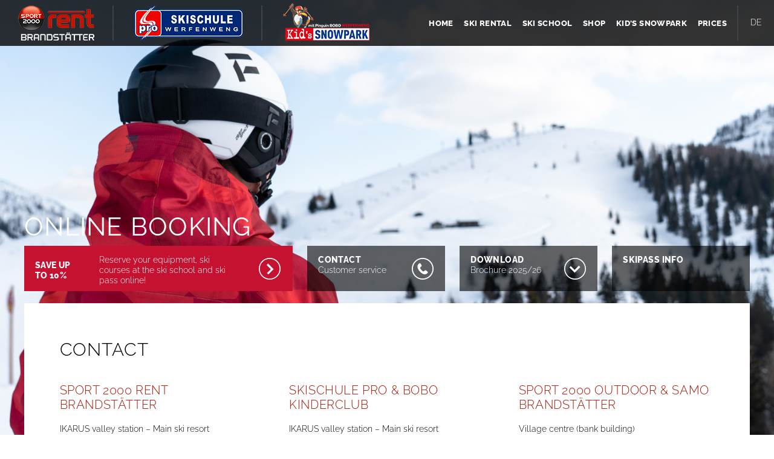

--- FILE ---
content_type: text/html; charset=UTF-8
request_url: https://www.ski-pro.at/contact.html
body_size: 6415
content:
<!DOCTYPE html>
<html lang="en">
<head>

      <meta charset="UTF-8">
    <title>Contact - Skiverleih Sport 2000 Brandstätter, Skischule PRO & BOBO KINDERCLUB</title>
    <base href="https://www.ski-pro.at/">

          <meta name="robots" content="index,follow">
      <meta name="description" content="Contact the Ski Rental Sport 2000 Brandstätter and Pro ski school in Werfenweng - in Zaglau!">
      <meta name="generator" content="Contao Open Source CMS">
    
          <link rel="canonical" href="https://www.ski-pro.at/contact.html">
    
    <meta name="viewport" content="width=device-width,initial-scale=1.0">
                                
            <link rel="stylesheet" href="/bundles/contaocookiebar/default.00b012e7.css">
    
            <link rel="stylesheet" href="/assets/css/layout.min.css,responsive.min.css,form.min.css,style.css,swipe.m...-80a35df6.css">        <script src="/assets/js/jquery.min.js-c31f118d.js"></script><link rel="alternate" hreflang="de" href="https://www.ski-pro.at/kontakt.html">
<link rel="alternate" hreflang="x-default" href="https://www.ski-pro.at/kontakt.html">
<link rel="alternate" hreflang="en" href="https://www.ski-pro.at/contact.html">
  

<script src="/bundles/contaocookiebar/cookiebar.f2d9506d.js"></script>
</head>
<body id="top">

      
    <div id="wrapper">

                        <header id="header">
            <div class="inside">
              
<div id="navi">
  <div id="logos">
  	<a class="logo01" href="en_sport-2000-shop.html" title="Sport 2000 Shop">
  		<img src="files/layout/logo_brandstaetter_b.png" alt="Sport 2000 Shop" />
  	</a>
  	<a class="logo02" href="ski-school.html" title="Skischule Pro">
  		<img src="files/layout/logo_skischule_pro_b.png" alt="Skischule Pro" />
  	</a>
  	<a class="logo03" href="en_kids-snowpark.html" title="Kid'S Snowpark">
  		<img src="files/layout/logo_snowpark_b.png" alt="Kid'S Snowpark" />
  	</a>
  </div>
  
<!-- indexer::stop -->
<nav class="mod_changelanguage block" id="languages">

  
  
<ul class="level_1">
            <li class="lang-de"><a href="/kontakt.html" title="Kontakt" class="lang-de" hreflang="de" aria-label="Go to current page in German">DE</a></li>
      </ul>

</nav>
<!-- indexer::continue -->
  
<!-- indexer::stop -->
<nav class="mod_navigation block" id="mainNavi">

  
  <a href="/contact.html#skipNavigation22" class="invisible">Skip navigation</a>

  
<ul class="level_1">
            <li class="submenu sibling"><a href="/en_home.html" title="Home" class="submenu sibling" aria-haspopup="true">Home</a>
<ul class="level_2">
            <li><a href="/skipass-info-en.html" title="Skipass Info">Skipass Info</a></li>
      </ul>
</li>
                <li class="submenu sibling"><a href="/ski-rental.html" title="Ski rental" class="submenu sibling" aria-haspopup="true">Ski rental</a>
<ul class="level_2">
            <li><a href="/ski-rental.html" title="Rental">Rental</a></li>
                <li><a href="/en_online-booking.html" title="Online Booking">Online Booking</a></li>
                <li><a href="/ski-service.html" title="Ski service">Ski service</a></li>
      </ul>
</li>
                <li class="submenu sibling"><a href="/ski-school.html" title="Ski school" class="submenu sibling" aria-haspopup="true">Ski school</a>
<ul class="level_2">
            <li><a href="/ski-school.html" title="Kinder-Club">Kinder-Club</a></li>
                <li><a href="/ski-course-kids.html" title="Ski course kids">Ski course kids</a></li>
                <li><a href="/ski-course-adults.html" title="Ski course adults">Ski course adults</a></li>
                <li><a href="/snowboard-course.html" title="Snowboard course">Snowboard course</a></li>
                <li><a href="/private-course.html" title="Private course">Private course</a></li>
                <li><a href="/penguin-help.html" title="Pinguin Hilfe">Penguin Help</a></li>
      </ul>
</li>
                <li class="submenu sibling"><a href="/en_shop.html" title="Shop Valley Station IKARUS" class="submenu sibling" aria-haspopup="true">Shop</a>
<ul class="level_2">
            <li><a href="/en_shop.html" title="Shop Valley Station IKARUS">Shop Valley Station IKARUS</a></li>
                <li><a href="/en_shop-outdoor.html" title="Shop Outdoor Town Center">Shop Outdoor Town Center</a></li>
                <li><a href="/voucher.html" title="Get your exclusive Brandstätter Sport 2000 or PRO ski school voucher now, the ideal gift for every occasion for young and old alike!">Voucher</a></li>
      </ul>
</li>
                <li class="submenu sibling"><a href="/en_kids-snow-park.html" title="BOBO Park Skischule Pro" class="submenu sibling" aria-haspopup="true">Kid's Snowpark</a>
<ul class="level_2">
            <li><a href="/en_kids-snow-park.html" title="Sport 2000 Shop">KID´S SNOWPARK</a></li>
                <li><a href="/en_bobo-pinguin.html" title="Bobo Pinguin">Bobo Pinguin</a></li>
                <li><a href="/en_ikis-snowpark.html" title="IKI&apos;s Snowpark">IKI's Snowpark</a></li>
      </ul>
</li>
                <li class="submenu sibling"><a href="/prices.html" title="Prices rental" class="submenu sibling" aria-haspopup="true">Prices</a>
<ul class="level_2">
            <li><a href="/prices.html" title="Prices rental">Prices rental and ski passes</a></li>
                <li><a href="/prices-ski-school.html" title="Prices ski school">Prices ski school</a></li>
      </ul>
</li>
      </ul>

  <span id="skipNavigation22" class="invisible"></span>

</nav>
<!-- indexer::continue -->

  
<div id="naviMobile">
	<div id="menuButton">
		<div class="button" data-target="#menu"></div>
	</div>
	<div id="languages_mobile" style="display: none;">
		
	</div>
</div>
<div id="menu" style="display: none">
	
<!-- indexer::stop -->
<nav class="mod_customnav block" id="mainNavi_mobile">

  
  <a href="/contact.html#skipNavigation21" class="invisible">Skip navigation</a>

  
<ul class="level_1">
            <li><a href="/en_home.html" title="Home">Home</a></li>
                <li><a href="/skipass-info-en.html" title="Skipass Info">Skipass Info</a></li>
                <li><a href="/ski-rental.html" title="Ski rental">Ski rental</a></li>
                <li><a href="/ski-school.html" title="Ski school">Ski school</a></li>
                <li><a href="/en_shop.html" title="Shop Valley Station IKARUS">Shop</a></li>
                <li><a href="/en_ikis-snowpark.html" title="IKI&apos;s Snowpark">IKI's Snowpark</a></li>
                <li><a href="/prices.html" title="Prices rental">Prices</a></li>
      </ul>

  <span id="skipNavigation21" class="invisible"></span>

</nav>
<!-- indexer::continue -->

</div>
</div>
<div class="frame_btns">
	<div class="title_OB">Online Booking</div>
	<div class="clear"></div>
	
<div id="btn_OB">
	<a href="en_online-booking.html" title="Online Booking">
		<span class="txt_discount">Save up <br/>to 10%</span>
		<span class="txt_OB">Reserve your equipment, ski courses at the ski school and ski pass online!</span>
	</a>
</div>
	
<div id="btn_Kontakt">
	<a href="contact.html" title="Contact">
		<span class="txt_btn_top">Contact</span>
		<span class="txt_btn_bottom">Customer service</span>
	</a>
</div>
	
<div id="btn_Download">
	<a href="files/download/2025-26_Skischulprospekt.pdf" target="_blank" title="Download">
		<span class="txt_btn_top">Download</span>
		<span class="txt_btn_bottom">Brochure 2025/26</span>
	</a>
</div>
	
<div id="btn_corona">
	<a href="/skipass-info-en.html" title="News">
		<span class="txt_btn_top">Skipass Info</span>
	</a>
</div>
	<div class="clear"></div>
</div>            </div>
          </header>
              
      
              <div id="container">

                      <main id="main">
              <div class="inside">
                
<a class="btn_Kontakt_fixed" href="contact.html" title="Contact"></a>

<div class="hoverBtnKontakt">
	It is important to us to provide comprehensive advice to you. In case you have any questions about your course or any product in the shop, feel free to contact us!
	<br/><br/>
	Shop & Rental (Ikarus)  <br/>
	+ 43 64 66 517<br/>
	+ 43 664 32 33 969<br/>
 	<a href="&#109;&#97;&#105;&#108;&#116;&#111;&#58;&#105;&#x6E;&#102;&#x6F;&#64;&#x73;&#107;&#x69;&#118;&#x65;&#114;&#x6C;&#101;&#x69;&#104;&#x2D;&#119;&#x65;&#114;&#x66;&#101;&#x6E;&#119;&#x65;&#110;&#x67;&#46;&#x61;&#116;" class="email">&#105;&#x6E;&#102;&#x6F;&#64;&#x73;&#107;&#x69;&#118;&#x65;&#114;&#x6C;&#101;&#x69;&#104;&#x2D;&#119;&#x65;&#114;&#x66;&#101;&#x6E;&#119;&#x65;&#110;&#x67;&#46;&#x61;&#116;</a><br/><br/>
	Outdoor & SAMO Shop (Centre)<br/>  
	+ 43 64 66 200 42<br/><br/>
	Skischule PRO<br/>
	+ 43 64 66 788<br/>
 	<a href="&#109;&#97;&#105;&#108;&#116;&#111;&#58;&#105;&#x6E;&#102;&#x6F;&#64;&#x73;&#107;&#x69;&#45;&#x70;&#114;&#x6F;&#46;&#x61;&#116;" class="email">&#105;&#x6E;&#102;&#x6F;&#64;&#x73;&#107;&#x69;&#45;&#x70;&#114;&#x6F;&#46;&#x61;&#116;</a>
</div>
<a class="btn_OB_fixed" href="en_online-booking.html" title="Online Booking">
	<span class="txt_fixed_discount">
		Save up to 10%
	</span>
</a>

  <div class="mod_article block" id="article-88">
    
              
      </div>



  <div class="mod_article block" id="article-89">
    
          
<h1 class="ce_headline column1of1">
  Contact</h1>

<div class="ce_text column1of3 block">

        
  
      <h2>SPORT 2000 rent BRANDSTÄTTER</h2>
<p>IKARUS valley station – Main ski resort<br>Weng 149 A-5453 Werfenweng<br>Austria</p>
<p>&nbsp;</p>
<p>Tel +43 64 66 517 <br>Fax +43 64 66 517 4 <br>Mobil +43 664 32 33 969</p>
<p>&nbsp;</p>
<p><a href="&#109;&#97;&#105;&#108;&#116;&#111;&#58;&#115;&#x70;&#111;&#x72;&#116;&#x32;&#48;&#x30;&#48;&#x2E;&#98;&#x72;&#97;&#x6E;&#100;&#x73;&#116;&#x61;&#101;&#x74;&#116;&#x65;&#114;&#x40;&#97;&#x6F;&#110;&#x2E;&#97;&#x74;" class="email">&#115;&#x70;&#111;&#x72;&#116;&#x32;&#48;&#x30;&#48;&#x2E;&#98;&#x72;&#97;&#x6E;&#100;&#x73;&#116;&#x61;&#101;&#x74;&#116;&#x65;&#114;&#x40;&#97;&#x6F;&#110;&#x2E;&#97;&#x74;</a></p>  
  
  

</div>

<div class="ce_text column1of3 block">

        
  
      <h2>Skischule Pro &amp; Bobo Kinderclub</h2>
<p>IKARUS valley station – Main ski resort<br>Weng 149 A-5453 Werfenweng<br>Austria</p>
<p>&nbsp;</p>
<p>Tel +43 64 66 788&nbsp;<br>Fax +43 64 66 788<br>Mobil&nbsp;+43 664 32 33 969</p>
<p>&nbsp;</p>
<p><a href="&#109;&#97;&#105;&#108;&#116;&#111;&#58;&#105;&#x6E;&#102;&#x6F;&#64;&#x73;&#107;&#x69;&#45;&#x70;&#114;&#x6F;&#46;&#x61;&#116;" class="email">&#105;&#x6E;&#102;&#x6F;&#64;&#x73;&#107;&#x69;&#45;&#x70;&#114;&#x6F;&#46;&#x61;&#116;</a></p>  
  
  

</div>

<div class="ce_text column1of3 block">

        
  
      <h2>SPORT 2000 Outdoor &amp; SAMO BRANDSTÄTTER</h2>
<p>Village centre (bank building)<br>Weng 58, A-5453 Werfenweng<br>Austria</p>
<p>&nbsp;</p>
<p>Tel +43 64 66 200 42<br>Fax +43 64 66 788<br>Mobil&nbsp;+43 664 32 33 969</p>  
  
  

</div>

<div class="clear"></div>
<!-- indexer::stop -->
<div class="ce_form column1of1 mt-40 block">

  
      <form method="post" enctype="application/x-www-form-urlencoded">
  <div class="formbody">
              <input type="hidden" name="FORM_SUBMIT" value="auto_form_2">
      <input type="hidden" name="REQUEST_TOKEN" value="3277f8e7babc1678f3ed51.lYJgyGUcFt6YOOusOhFWrJch9k6Gn3yLAMzvrRteR0c.wsUoglVPe6rva6XUbnMU66VjkiXq5hPuM_nagHZodQjQ2C6iElcuitlT3w">
                  
<div class="widget widget-text inputField mandatory">
        <label for="ctrl_9" class="inputField mandatory">
              <span class="invisible">Mandatory field </span>First name<span class="mandatory">*</span>
          </label>
  
    
  <input type="text" name="name" id="ctrl_9" class="text inputField mandatory" value="" required maxlength="100">
</div>

<div class="widget widget-text inputField mandatory">
        <label for="ctrl_10" class="inputField mandatory">
              <span class="invisible">Mandatory field </span>Last name<span class="mandatory">*</span>
          </label>
  
    
  <input type="text" name="lastname" id="ctrl_10" class="text inputField mandatory" value="" required maxlength="100">
</div>

<div class="widget widget-text inputField mandatory">
        <label for="ctrl_11" class="inputField mandatory">
              <span class="invisible">Mandatory field </span>E-Mail<span class="mandatory">*</span>
          </label>
  
    
  <input type="email" name="email" id="ctrl_11" class="text inputField mandatory" value="" required maxlength="150">
</div>

<div class="widget widget-text inputField">
        <label for="ctrl_12" class="inputField">
              Address          </label>
  
    
  <input type="text" name="address" id="ctrl_12" class="text inputField" value="" maxlength="150">
</div>

<div class="widget widget-text inputField">
        <label for="ctrl_13" class="inputField">
              Telephone          </label>
  
    
  <input type="tel" name="tel" id="ctrl_13" class="text inputField" value="" maxlength="30">
</div>

<div class="widget widget-select select inputField">
        <label for="ctrl_14" class="select inputField">
              Subject          </label>
  
    
  
  <select name="subject" id="ctrl_14" class="select inputField">
          
              <option value="select" selected>Please select</option>
      
                
              <option value="skiverleih">Ski rental</option>
      
                
              <option value="skischule">Ski school</option>
      
                
              <option value="gutschein">Voucher</option>
      
                
              <option value="fotos">Photos ski course</option>
      
                
              <option value="sonstiges">Other</option>
      
            </select>
</div>

<div class="widget widget-textarea inputFieldMessage mandatory">
        <label for="ctrl_15" class="inputFieldMessage mandatory">
              <span class="invisible">Mandatory field </span>Message<span class="mandatory">*</span>
          </label>
  
    
  <textarea name="message" id="ctrl_15" class="textarea inputFieldMessage mandatory" rows="4" cols="40" required maxlength="800"></textarea>
</div>

<div class="widget widget-checkbox mandatory">
    
    <fieldset id="ctrl_19" class="checkbox_container mandatory">

    
    
    <input type="hidden" name="datenschutz" value="">

          
              <span><input type="checkbox" name="datenschutz" id="opt_19_0" class="checkbox" value="datenschutz" required> <label id="lbl_19_0" for="opt_19_0">I know that my data will be used only to process my request, that they will be deleted once the processing is complete and that they will not be disclosed to third parties without my express consent. I have read and understood the <a href="/data-privacy.html" title="Data privacy" target="_blank">data privacy policy</a>.</label></span>
      
          
  </fieldset>
</div>

<div class="widget widget-captcha mandatory">
        <label for="ctrl_21">
      <span class="invisible">Mandatory field </span>Spamschutz<span class="mandatory">*</span>
    </label>
  
    
  <input type="text" name="captcha_21" id="ctrl_21" class="captcha mandatory" value="" aria-describedby="captcha_text_21" maxlength="2" required>
  <span id="captcha_text_21" class="captcha_text">&#87;&#x68;&#97;&#x74;&#32;&#x69;&#115;&#x20;&#116;&#x68;&#101;&#x20;&#115;&#x75;&#109;&#x20;&#111;&#x66;&#32;&#x37;&#32;&#x61;&#110;&#x64;&#32;&#x35;&#63;</span>
  <input type="hidden" name="captcha_21_hash" value="">

      <div style="display:none">
      <label for="ctrl_21_hp">Do not fill in this field</label>
      <input type="text" name="captcha_21_name" id="ctrl_21_hp" value="">
    </div>
          <script src="/_contao/captcha/en" data-id="21" data-name="captcha_21" async></script>
      
</div>

<div class="widget widget-submit inputFieldBtn">
    
        <button type="submit" id="ctrl_16" class="submit inputFieldBtn">Send</button>
  </div>
  </div>
</form>
  
</div>
<!-- indexer::continue -->

  <script>
    document.currentScript.previousElementSibling.querySelector('form')?.addEventListener('submit', e => {
      // Prevent double form submission
      if (e.submitter) {
        setTimeout(() => e.submitter.disabled = true);
        setTimeout(() => e.submitter.disabled = false, 30000);
      }
    });
  </script>
    
      </div>



        
        <div class="module-cookiebar-opener ccb-trigger ccb-prefill" href="javascript:;" rel="noreferrer noopener" title="Persönliche Datenschutz-Einstellungen bearbeiten">        
                    <a class="module-cookiebar-opener ccb-trigger ccb-prefill" href="javascript:;" rel="noreferrer noopener" title="Persönliche Datenschutz-Einstellungen bearbeiten">Persönliche Datenschutz-Einstellungen bearbeiten</a>

    </div>

              </div>
                          </main>
          
                                
                                
        </div>
      
      
                        <footer id="footer">
            <div class="inside">
              
<!-- indexer::stop -->
<nav class="mod_customnav block" id="naviFooterLeft">

  
  <a href="/contact.html#skipNavigation29" class="invisible">Skip navigation</a>

  
<ul class="level_1">
            <li><a href="/en_faq.html" title="FAQ">FAQ</a></li>
                <li class="active"><strong class="active" aria-current="page">Contact</strong></li>
                <li><a href="/location.html" title="Location">Location</a></li>
                <li><a href="/skipass-info-en.html" title="Skipass Info">Skipass Info</a></li>
      </ul>

  <span id="skipNavigation29" class="invisible"></span>

</nav>
<!-- indexer::continue -->

<a class="fb" href="https://www.facebook.com/Sport2000Brandstaetter/" title="Facebook" target="_blank"></a>
<a class="insta" href="https://www.instagram.com/skischulepro" title="Instagram" target="_blank"></a>
<!-- indexer::stop -->
<nav class="mod_customnav block" id="naviFooterRight">

  
  <a href="/contact.html#skipNavigation30" class="invisible">Skip navigation</a>

  
<ul class="level_1">
            <li><a href="/legal-notices.html" title="Legal notices">Legal notices</a></li>
                <li><a href="/data-privacy.html" title="Data privacy">Data privacy</a></li>
      </ul>

  <span id="skipNavigation30" class="invisible"></span>

</nav>
<!-- indexer::continue -->
            </div>
          </footer>
              
    </div>

      
  
<script src="/assets/swipe/js/swipe.min.js?v=2.2.2"></script>
<script>
  (function() {
    var e = document.querySelectorAll('.content-slider, .slider-control'), c, i;
    for (i=0; i<e.length; i+=2) {
      c = e[i].getAttribute('data-config').split(',');
      new Swipe(e[i], {
        // Put custom options here
        'auto': parseInt(c[0]),
        'speed': parseInt(c[1]),
        'startSlide': parseInt(c[2]),
        'continuous': parseInt(c[3]),
        'menu': e[i+1]
      });
    }
  })();
</script>

<script>
  (function() {
    var p = document.querySelector('p.error') || document.querySelector('p.confirm');
    if (p) {
      p.scrollIntoView();
    }
  })();
</script>
<script src="bundles/contaoglightbox/js/glightbox.min.js?v=8151b7d6"></script><script>
(function(){
  'use strict';
  document.querySelectorAll('a[data-lightbox]').forEach((element) => {
    if (!!element.dataset.lightbox) {
      element.setAttribute('data-gallery', element.dataset.lightbox);
    } else {
      element.setAttribute('data-gallery', crypto.randomUUID());
    }
  });
  GLightbox({
    selector: 'a[data-lightbox]'
  });
})();
</script>

<script type="text/javascript">
    window.addEventListener("load-fullbg", function() {
        ;(function($){
            $(document).ready(function() {
                $.backstretch(
                    'body',
                    [{"src":"files\/layout\/_DSC9354-2.jpg","alt":null,"title":null,"caption":null},{"src":"files\/layout\/_DSC9420-2.jpg","alt":null,"title":null,"caption":null},{"src":"files\/layout\/_DSC9485-4.jpg","alt":null,"title":null,"caption":null}],
                {
                    caption: false,
                    duration: 5000,
                    fade: 2000,
                    nav: false,
                    navClick: false,
                    navPrevNext: false,
                    centeredX: true,
                    centeredY: true                });
            });
        })(jQuery);
    });
</script>
<script type="text/javascript" src="bundles/oneupcontaofullbackgroundimages/js/eventListener.polyfill.js"></script><script type="text/javascript" src="bundles/oneupcontaofullbackgroundimages/js/jquery.backstretch.min.js"></script><script type="text/javascript" src="bundles/oneupcontaofullbackgroundimages/js/fullbackground.js"></script>
<script>
	var button = document.querySelector('.button');
		button.addEventListener('click', function(event) {
    	var target = document.querySelector(button.getAttribute('data-target'));
    	if (target.style.display == "none") {
        	target.style.display = "block";
    	} else {
        	target.style.display = "none";
        }
		});
</script>
  <script type="application/ld+json">
{
    "@context": "https:\/\/schema.org",
    "@graph": [
        {
            "@type": "WebPage"
        }
    ]
}
</script>
<script type="application/ld+json">
{
    "@context": "https:\/\/schema.contao.org",
    "@graph": [
        {
            "@type": "Page",
            "fePreview": false,
            "groups": [],
            "noSearch": false,
            "pageId": 57,
            "protected": false,
            "title": "Contact"
        }
    ]
}
</script>
<!-- indexer::stop -->
<div class="contao-cookiebar cc-wrap cc-bottom" role="complementary" aria-describedby="cookiebar-desc" data-nosnippet>
    <div class="cc-inner" aria-live="assertive" role="alert">
        <div id="cookiebar-desc" class="cc-head">
                            <h2>Data protection notice</h2>
<p>Thank you for visiting our website. Of course, we also use cookies and scripts on our website. Some of them are technically necessary and cannot be deselected, while others are used to show you a map or videos.</p>
                    </div>

                    <div class="cc-groups">
                                    <div class="cc-group">
                            <input type="checkbox" name="group[]" id="g5" value="5" data-toggle-cookies disabled checked>
                        <label for="g5" class="group">Essential</label>

                            <button class="cc-detail-btn cc-focus" data-toggle-group aria-expanded="false" aria-controls="cg5">
                    <span>Show details<span class="cc-invisible"> for Essential</span></span>
                    <span>Hide details<span class="cc-invisible"> for Essential</span></span>
                </button>
            
            <div id="cg5" class="cc-cookies toggle-group">
                    
                    <div class="cc-cookie">
            <input type="checkbox" name="cookie[]" id="c10" value="10"  disabled checked>
            <label for="c10" class="cookie">Contao HTTPS CSRF Token</label>
            <p>Schützt vor Cross-Site-Request-Forgery Angriffen.</p>
            <div class="cc-cookie-info"></div>                    </div>
                    <div class="cc-cookie">
            <input type="checkbox" name="cookie[]" id="c11" value="11"  disabled checked>
            <label for="c11" class="cookie">PHP SESSION ID</label>
            <p>Speichert die aktuelle PHP-Session.</p>
            <div class="cc-cookie-info"></div>                    </div>
    
            </div>
        </div>
                    <div class="cc-group">
                            <input type="checkbox" name="group[]" id="g6" value="6" data-toggle-cookies>
                        <label for="g6" class="group">Comfort</label>

                            <button class="cc-detail-btn cc-focus" data-toggle-group aria-expanded="false" aria-controls="cg6">
                    <span>Show details<span class="cc-invisible"> for Comfort</span></span>
                    <span>Hide details<span class="cc-invisible"> for Comfort</span></span>
                </button>
            
            <div id="cg6" class="cc-cookies toggle-group">
                    
                    <div class="cc-cookie">
            <input type="checkbox" name="cookie[]" id="c12" value="12" >
            <label for="c12" class="cookie">Youtube</label>
            <p>This is a video player service. It can be used by the user to watch, share, comment on and upload videos.</p>
            <div class="cc-cookie-info"></div>                    </div>
                    <div class="cc-cookie">
            <input type="checkbox" name="cookie[]" id="c13" value="13" >
            <label for="c13" class="cookie">OpenStreetMap</label>
            <p>The IP address is transmitted to Great Britain. No cookies are set.</p>
            <div class="cc-cookie-info"></div>                    </div>
    
            </div>
        </div>
    
            </div>
        
        <div class="cc-footer ">
                                <button class="cc-btn cc-focus save" data-save>Save selection</button>
                <button class="cc-btn cc-focus success" data-accept-all>Accept all</button>
            
    <button class="cc-btn cc-focus deny" data-deny-all>Deny all</button>
                    </div>

        <div class="cc-info">
                            
                                    <a class="cc-focus" href="https://www.ski-pro.at/impressum.html">Impressum</a>
                                    <a class="cc-focus" href="https://www.ski-pro.at/datenschutz.html">Datenschutz</a>
                                    <a class="cc-focus" href="https://www.ski-pro.at/kontakt.html">Kontakt</a>
                                    </div>
    </div>
</div>
<!-- indexer::continue -->

    <script>var cookiebar = new ContaoCookiebar({configId:3,pageId:35,hideOnInit:0,blocking:0,focusTrap:1,version:1,lifetime:63072000,consentLog:0,token:'ccb_contao_token',doNotTrack:0,currentPageId:57,excludedPageIds:[22],cookies:{"12":{"id":12,"type":"iframe","checked":false,"token":null,"resources":[],"priority":0,"scripts":[],"iframeType":"youtube"},"13":{"id":13,"type":"iframe","checked":false,"token":null,"resources":[],"priority":0,"scripts":[],"iframeType":"openstreetmap"}},configs:[],disableTracking:0,texts:{acceptAndDisplay:'tl_cookiebar.acceptAndDisplayLabel'}});</script>
</body>
</html>


--- FILE ---
content_type: text/css
request_url: https://www.ski-pro.at/assets/css/layout.min.css,responsive.min.css,form.min.css,style.css,swipe.m...-80a35df6.css
body_size: 9800
content:
body,form,figure{margin:0;padding:0}img{border:0}header,footer,nav,section,aside,article,figure,figcaption{display:block}body{font-size:100.01%}select,input,textarea{font-size:99%}#container,.inside{position:relative}#main,#left,#right{float:left;position:relative}#main{width:100%}#left{margin-left:-100%}#right{margin-right:-100%}#footer{clear:both}#main .inside{min-height:1px}.ce_gallery>ul,.content-gallery>ul{margin:0;padding:0;overflow:hidden;list-style:none}.ce_gallery>ul li,.content-gallery>ul li{float:left}.ce_gallery>ul li.col_first,.content-gallery>ul li.col_first{clear:left}.float_left,.media--left>figure{float:left}.float_right,.media--right>figure{float:right}.block{overflow:hidden}.media{display:flow-root}.clear,#clear{height:.1px;font-size:.1px;line-height:.1px;clear:both}.invisible{border:0;clip:rect(0 0 0 0);height:1px;margin:-1px;overflow:hidden;padding:0;position:absolute;width:1px}.custom{display:block}#container:after,.custom:after{content:"";display:table;clear:both}
@media (max-width:767px){#wrapper{margin:0;width:auto}#container{padding-left:0;padding-right:0}#main,#left,#right{float:none;width:auto}#left{right:0;margin-left:0}#right{margin-right:0}}img{max-width:100%;height:auto}.audio_container audio{max-width:100%}.video_container video{max-width:100%;height:auto}.aspect,.responsive{position:relative;height:0}.aspect iframe,.responsive iframe{position:absolute;top:0;left:0;width:100%;height:100%}.aspect--16\:9,.responsive.ratio-169{padding-bottom:56.25%}.aspect--16\:10,.responsive.ratio-1610{padding-bottom:62.5%}.aspect--21\:9,.responsive.ratio-219{padding-bottom:42.8571%}.aspect--4\:3,.responsive.ratio-43{padding-bottom:75%}.aspect--3\:2,.responsive.ratio-32{padding-bottom:66.6666%}
legend{width:100%;display:block;font-weight:700;border:0}input[type=text],input[type=password],input[type=date],input[type=datetime],input[type=email],input[type=number],input[type=search],input[type=tel],input[type=time],input[type=url],input:not([type]),textarea{width:100%;display:inline-block;padding:3px 6px;background:#fff;border:1px solid #ccc;-moz-border-radius:3px;-webkit-border-radius:3px;border-radius:3px;-moz-box-shadow:inset 0 1px 1px #eee;-webkit-box-shadow:inset 0 1px 1px #eee;box-shadow:inset 0 1px 1px #eee;-moz-transition:all .15s linear;-webkit-transition:all .15s linear;-o-transition:all .15s linear;transition:all .15s linear;-moz-box-sizing:border-box;-webkit-box-sizing:border-box;box-sizing:border-box}input[type=text]:focus,input[type=password]:focus,input[type=date]:focus,input[type=datetime]:focus,input[type=email]:focus,input[type=number]:focus,input[type=search]:focus,input[type=tel]:focus,input[type=time]:focus,input[type=url]:focus,input:not([type]):focus,textarea:focus{outline:0;background:#fcfcfc;border-color:#bbb}input[type=file]{cursor:pointer}select,input[type=file]{display:block}form button,input[type=file],input[type=image],input[type=submit],input[type=reset],input[type=button],input[type=radio],input[type=checkbox]{width:auto}textarea,select[multiple],select[size]{height:auto}input[type=radio],input[type=checkbox]{margin:0 3px 0 0}input[type=radio],input[type=checkbox],label{vertical-align:middle}input[disabled],select[disabled],textarea[disabled],input[readonly],select[readonly],textarea[readonly]{cursor:not-allowed;background:#eee}input[type=radio][disabled],input[type=checkbox][disabled],input[type=radio][readonly],input[type=checkbox][readonly]{background:0 0}form button,input[type=submit],.button{display:inline-block;padding:4px 15px 4px 14px;margin-bottom:0;text-align:center;vertical-align:middle;line-height:16px;font-size:11px;color:#000;cursor:pointer;border:1px solid #ccc;-moz-border-radius:3px;-webkit-border-radius:3px;border-radius:3px;background-color:#ececec;background-image:-moz-linear-gradient(top,#fff,#ececec);background-image:-webkit-linear-gradient(top,#fff,#ececec);background-image:-ms-linear-gradient(top,#fff,#ececec);background-image:-o-linear-gradient(top,#fff,#ececec);background-image:linear-gradient(to bottom,#fff,#ececec);background-repeat:repeat-x;-moz-transition:background .15s linear;-webkit-transition:background .15s linear;-o-transition:background .15s linear;transition:background .15s linear}form button:hover,input[type=submit]:hover,.button:hover{text-decoration:none;background-position:0 -15px!important}form button:active,input[type=submit]:active,.button:active{background-color:#e6e6e6;background-position:0 -30px!important}form button.blue,input[type=submit].blue,.button.blue{background-color:#2f96b4;background-image:-moz-linear-gradient(top,#5bc0de,#2f96b4);background-image:-webkit-linear-gradient(top,#5bc0de,#2f96b4);background-image:-ms-linear-gradient(top,#5bc0de,#2f96b4);background-image:-o-linear-gradient(top,#5bc0de,#2f96b4);background-image:linear-gradient(to bottom,#5bc0de,#2f96b4);border-color:#2f96b4;color:#fff}form button.blue:active,input[type=submit].blue:active,.button.blue:active{background-color:#2e95b3}form button.green,input[type=submit].green,.button.green{background-color:#51a351;background-image:-moz-linear-gradient(top,#62c462,#51a351);background-image:-webkit-linear-gradient(top,#62c462,#51a351);background-image:-ms-linear-gradient(top,#62c462,#51a351);background-image:-o-linear-gradient(top,#62c462,#51a351);background-image:linear-gradient(to bottom,#62c462,#51a351);border-color:#51a351;color:#fff}form button.green:active,input[type=submit].green:active,.button.green:active{background-color:#4f9f4f}form button.orange,input[type=submit].orange,.button.orange{background-color:#f89406;background-image:-moz-linear-gradient(top,#fbb450,#f89406);background-image:-webkit-linear-gradient(top,#fbb450,#f89406);background-image:-ms-linear-gradient(top,#fbb450,#f89406);background-image:-o-linear-gradient(top,#fbb450,#f89406);background-image:linear-gradient(to bottom,#fbb450,#f89406);border-color:#f89406;color:#fff}form button.orange:active,input[type=submit].orange:active,.button.orange:active{background-color:#f28f04}form button.red,input[type=submit].red,.button.red{background-color:#bd362f;background-image:-moz-linear-gradient(top,#ee5f5b,#bd362f);background-image:-webkit-linear-gradient(top,#ee5f5b,#bd362f);background-image:-ms-linear-gradient(top,#ee5f5b,#bd362f);background-image:-o-linear-gradient(top,#ee5f5b,#bd362f);background-image:linear-gradient(to bottom,#ee5f5b,#bd362f);border-color:#bd362f;color:#fff}form button.red:active,input[type=submit].red:active,.button.red:active{background-color:#be322b}.widget{margin-bottom:12px}.widget>label{display:block;margin-bottom:6px;font-weight:700}.inline-form .widget{display:inline-block;margin-bottom:0;vertical-align:middle}.horizontal-form .widget:after{content:"";display:table;clear:both}.horizontal-form .widget>label{width:20%;float:left;padding:3px 2% 0 0;text-align:right}.horizontal-form .widget>input,.horizontal-form .widget>textarea{width:78%;float:left}.horizontal-form .widget>fieldset{margin-left:20%}
.bs-caption {
    position: fixed;
    left: 0;
    bottom: 0;
    margin-left: 40px;
    color: white;
}
 
.bs-nav {
    position: fixed;
    left: 0;
    bottom: 0;
    width: 100%;
}

.bs-nav .item, .bs-nav .item-nav {
    display: inline-block;
    *display: inline;
    zoom: 1;

    width: 10px;
    height: 10px;
    line-height: 10px;
    margin: 0 4px;

    text-indent: -999em;
    *text-indent: 0;

    border: 2px solid #fff;
    border-radius: 6px;

    cursor: pointer;
    opacity: .4;

    -webkit-transition: background .5s, opacity .5s;
    -moz-transition: background .5s, opacity .5s;
    transition: background .5s, opacity .5s;
}

.bs-nav .item.active {
    background: #fff;
    opacity: 1;
}

.bs-nav .item-nav {
    border-radius: 0;
    width: 0;
    height: 0;
    border-style: inset;
    -webkit-transform:rotate(360deg);
}

.bs-nav .item-nav:hover {
    opacity: 1;
}

.bs-nav .item-nav.next {
    border-width: 7px 0 7px 14px;
    border-color: transparent transparent transparent #ffffff;
}

.bs-nav .item-nav.prev {
    border-width: 7px 14px 7px 0;
    border-color: transparent #ffffff transparent transparent;
}

.content-slider{overflow:hidden;visibility:hidden;position:relative}.slider-wrapper{overflow:hidden;position:relative}.slider-wrapper>*{float:left;width:100%;position:relative}.slider-control{height:30px;position:relative}.slider-control a,.slider-control .slider-menu{position:absolute;top:9px;display:inline-block}.slider-control .slider-prev{left:0}.slider-control .slider-next{right:0}.slider-control .slider-menu{top:0;width:50%;left:50%;margin-left:-25%;font-size:27px;text-align:center}.slider-control .slider-menu b{color:#bbb;cursor:pointer}.slider-control .slider-menu b.active{color:#666}
.glightbox-container{width:100%;height:100%;position:fixed;top:0;left:0;z-index:999999!important;overflow:hidden;-ms-touch-action:none;touch-action:none;-webkit-text-size-adjust:100%;-moz-text-size-adjust:100%;-ms-text-size-adjust:100%;text-size-adjust:100%;-webkit-backface-visibility:hidden;backface-visibility:hidden;outline:0}.glightbox-container.inactive{display:none}.glightbox-container .gcontainer{position:relative;width:100%;height:100%;z-index:9999;overflow:hidden}.glightbox-container .gslider{-webkit-transition:-webkit-transform .4s ease;transition:-webkit-transform .4s ease;transition:transform .4s ease;transition:transform .4s ease,-webkit-transform .4s ease;height:100%;left:0;top:0;width:100%;position:relative;overflow:hidden;display:-webkit-box!important;display:-ms-flexbox!important;display:flex!important;-webkit-box-pack:center;-ms-flex-pack:center;justify-content:center;-webkit-box-align:center;-ms-flex-align:center;align-items:center;-webkit-transform:translate3d(0,0,0);transform:translate3d(0,0,0)}.glightbox-container .gslide{width:100%;position:absolute;-webkit-user-select:none;-moz-user-select:none;-ms-user-select:none;user-select:none;display:-webkit-box;display:-ms-flexbox;display:flex;-webkit-box-align:center;-ms-flex-align:center;align-items:center;-webkit-box-pack:center;-ms-flex-pack:center;justify-content:center;opacity:0}.glightbox-container .gslide.current{opacity:1;z-index:99999;position:relative}.glightbox-container .gslide.prev{opacity:1;z-index:9999}.glightbox-container .gslide-inner-content{width:100%}.glightbox-container .ginner-container{position:relative;width:100%;display:-webkit-box;display:-ms-flexbox;display:flex;-webkit-box-pack:center;-ms-flex-pack:center;justify-content:center;-webkit-box-orient:vertical;-webkit-box-direction:normal;-ms-flex-direction:column;flex-direction:column;max-width:100%;margin:auto;height:100vh}.glightbox-container .ginner-container.gvideo-container{width:100%}.glightbox-container .ginner-container.desc-bottom,.glightbox-container .ginner-container.desc-top{-webkit-box-orient:vertical;-webkit-box-direction:normal;-ms-flex-direction:column;flex-direction:column}.glightbox-container .ginner-container.desc-left,.glightbox-container .ginner-container.desc-right{max-width:100%!important}.gslide iframe,.gslide video{outline:0!important;border:none;min-height:165px;-webkit-overflow-scrolling:touch;-ms-touch-action:auto;touch-action:auto}.gslide:not(.current){pointer-events:none}.gslide-image{-webkit-box-align:center;-ms-flex-align:center;align-items:center}.gslide-image img{max-height:100vh;display:block;padding:0;float:none;outline:0;border:none;-webkit-user-select:none;-moz-user-select:none;-ms-user-select:none;user-select:none;max-width:100vw;width:auto;height:auto;-o-object-fit:cover;object-fit:cover;-ms-touch-action:none;touch-action:none;margin:auto;min-width:200px}.desc-bottom .gslide-image img,.desc-top .gslide-image img{width:auto}.desc-left .gslide-image img,.desc-right .gslide-image img{width:auto;max-width:100%}.gslide-image img.zoomable{position:relative}.gslide-image img.dragging{cursor:-webkit-grabbing!important;cursor:grabbing!important;-webkit-transition:none;transition:none}.gslide-video{position:relative;max-width:100vh;width:100%!important}.gslide-video .plyr__poster-enabled.plyr--loading .plyr__poster{display:none}.gslide-video .gvideo-wrapper{width:100%;margin:auto}.gslide-video::before{content:'';position:absolute;width:100%;height:100%;background:rgba(255,0,0,.34);display:none}.gslide-video.playing::before{display:none}.gslide-video.fullscreen{max-width:100%!important;min-width:100%;height:75vh}.gslide-video.fullscreen video{max-width:100%!important;width:100%!important}.gslide-inline{background:#fff;text-align:left;max-height:calc(100vh - 40px);overflow:auto;max-width:100%;margin:auto}.gslide-inline .ginlined-content{padding:20px;width:100%}.gslide-inline .dragging{cursor:-webkit-grabbing!important;cursor:grabbing!important;-webkit-transition:none;transition:none}.ginlined-content{overflow:auto;display:block!important;opacity:1}.gslide-external{display:-webkit-box;display:-ms-flexbox;display:flex;width:100%;min-width:100%;background:#fff;padding:0;overflow:auto;max-height:75vh;height:100%}.gslide-media{display:-webkit-box;display:-ms-flexbox;display:flex;width:auto}.zoomed .gslide-media{-webkit-box-shadow:none!important;box-shadow:none!important}.desc-bottom .gslide-media,.desc-top .gslide-media{margin:0 auto;-webkit-box-orient:vertical;-webkit-box-direction:normal;-ms-flex-direction:column;flex-direction:column}.gslide-description{position:relative;-webkit-box-flex:1;-ms-flex:1 0 100%;flex:1 0 100%}.gslide-description.description-left,.gslide-description.description-right{max-width:100%}.gslide-description.description-bottom,.gslide-description.description-top{margin:0 auto;width:100%}.gslide-description p{margin-bottom:12px}.gslide-description p:last-child{margin-bottom:0}.zoomed .gslide-description{display:none}.glightbox-button-hidden{display:none}.glightbox-mobile .glightbox-container .gslide-description{height:auto!important;width:100%;position:absolute;bottom:0;padding:19px 11px;max-width:100vw!important;-webkit-box-ordinal-group:3!important;-ms-flex-order:2!important;order:2!important;max-height:78vh;overflow:auto!important;background:-webkit-gradient(linear,left top,left bottom,from(rgba(0,0,0,0)),to(rgba(0,0,0,.75)));background:linear-gradient(to bottom,rgba(0,0,0,0) 0,rgba(0,0,0,.75) 100%);-webkit-transition:opacity .3s linear;transition:opacity .3s linear;padding-bottom:50px}.glightbox-mobile .glightbox-container .gslide-title{color:#fff;font-size:1em}.glightbox-mobile .glightbox-container .gslide-desc{color:#a1a1a1}.glightbox-mobile .glightbox-container .gslide-desc a{color:#fff;font-weight:700}.glightbox-mobile .glightbox-container .gslide-desc *{color:inherit}.glightbox-mobile .glightbox-container .gslide-desc .desc-more{color:#fff;opacity:.4}.gdesc-open .gslide-media{-webkit-transition:opacity .5s ease;transition:opacity .5s ease;opacity:.4}.gdesc-open .gdesc-inner{padding-bottom:30px}.gdesc-closed .gslide-media{-webkit-transition:opacity .5s ease;transition:opacity .5s ease;opacity:1}.greset{-webkit-transition:all .3s ease;transition:all .3s ease}.gabsolute{position:absolute}.grelative{position:relative}.glightbox-desc{display:none!important}.glightbox-open{overflow:hidden}.gloader{height:25px;width:25px;-webkit-animation:lightboxLoader .8s infinite linear;animation:lightboxLoader .8s infinite linear;border:2px solid #fff;border-right-color:transparent;border-radius:50%;position:absolute;display:block;z-index:9999;left:0;right:0;margin:0 auto;top:47%}.goverlay{width:100%;height:calc(100vh + 1px);position:fixed;top:-1px;left:0;background:#000;will-change:opacity}.glightbox-mobile .goverlay{background:#000}.gclose,.gnext,.gprev{z-index:99999;cursor:pointer;width:26px;height:44px;border:none;display:-webkit-box;display:-ms-flexbox;display:flex;-webkit-box-pack:center;-ms-flex-pack:center;justify-content:center;-webkit-box-align:center;-ms-flex-align:center;align-items:center;-webkit-box-orient:vertical;-webkit-box-direction:normal;-ms-flex-direction:column;flex-direction:column}.gclose svg,.gnext svg,.gprev svg{display:block;width:25px;height:auto;margin:0;padding:0}.gclose.disabled,.gnext.disabled,.gprev.disabled{opacity:.1}.gclose .garrow,.gnext .garrow,.gprev .garrow{stroke:#fff}.gbtn.focused{outline:2px solid #0f3d81}iframe.wait-autoplay{opacity:0}.glightbox-closing .gclose,.glightbox-closing .gnext,.glightbox-closing .gprev{opacity:0!important}.glightbox-clean .gslide-description{background:#fff}.glightbox-clean .gdesc-inner{padding:22px 20px}.glightbox-clean .gslide-title{font-size:1em;font-weight:400;font-family:arial;color:#000;margin-bottom:19px;line-height:1.4em}.glightbox-clean .gslide-desc{font-size:.86em;margin-bottom:0;font-family:arial;line-height:1.4em}.glightbox-clean .gslide-video{background:#000}.glightbox-clean .gclose,.glightbox-clean .gnext,.glightbox-clean .gprev{background-color:rgba(0,0,0,.75);border-radius:4px}.glightbox-clean .gclose path,.glightbox-clean .gnext path,.glightbox-clean .gprev path{fill:#fff}.glightbox-clean .gprev{position:absolute;top:-100%;left:30px;width:40px;height:50px}.glightbox-clean .gnext{position:absolute;top:-100%;right:30px;width:40px;height:50px}.glightbox-clean .gclose{width:35px;height:35px;top:15px;right:10px;position:absolute}.glightbox-clean .gclose svg{width:18px;height:auto}.glightbox-clean .gclose:hover{opacity:1}.gfadeIn{-webkit-animation:gfadeIn .5s ease;animation:gfadeIn .5s ease}.gfadeOut{-webkit-animation:gfadeOut .5s ease;animation:gfadeOut .5s ease}.gslideOutLeft{-webkit-animation:gslideOutLeft .3s ease;animation:gslideOutLeft .3s ease}.gslideInLeft{-webkit-animation:gslideInLeft .3s ease;animation:gslideInLeft .3s ease}.gslideOutRight{-webkit-animation:gslideOutRight .3s ease;animation:gslideOutRight .3s ease}.gslideInRight{-webkit-animation:gslideInRight .3s ease;animation:gslideInRight .3s ease}.gzoomIn{-webkit-animation:gzoomIn .5s ease;animation:gzoomIn .5s ease}.gzoomOut{-webkit-animation:gzoomOut .5s ease;animation:gzoomOut .5s ease}@-webkit-keyframes lightboxLoader{0%{-webkit-transform:rotate(0);transform:rotate(0)}100%{-webkit-transform:rotate(360deg);transform:rotate(360deg)}}@keyframes lightboxLoader{0%{-webkit-transform:rotate(0);transform:rotate(0)}100%{-webkit-transform:rotate(360deg);transform:rotate(360deg)}}@-webkit-keyframes gfadeIn{from{opacity:0}to{opacity:1}}@keyframes gfadeIn{from{opacity:0}to{opacity:1}}@-webkit-keyframes gfadeOut{from{opacity:1}to{opacity:0}}@keyframes gfadeOut{from{opacity:1}to{opacity:0}}@-webkit-keyframes gslideInLeft{from{opacity:0;-webkit-transform:translate3d(-60%,0,0);transform:translate3d(-60%,0,0)}to{visibility:visible;-webkit-transform:translate3d(0,0,0);transform:translate3d(0,0,0);opacity:1}}@keyframes gslideInLeft{from{opacity:0;-webkit-transform:translate3d(-60%,0,0);transform:translate3d(-60%,0,0)}to{visibility:visible;-webkit-transform:translate3d(0,0,0);transform:translate3d(0,0,0);opacity:1}}@-webkit-keyframes gslideOutLeft{from{opacity:1;visibility:visible;-webkit-transform:translate3d(0,0,0);transform:translate3d(0,0,0)}to{-webkit-transform:translate3d(-60%,0,0);transform:translate3d(-60%,0,0);opacity:0;visibility:hidden}}@keyframes gslideOutLeft{from{opacity:1;visibility:visible;-webkit-transform:translate3d(0,0,0);transform:translate3d(0,0,0)}to{-webkit-transform:translate3d(-60%,0,0);transform:translate3d(-60%,0,0);opacity:0;visibility:hidden}}@-webkit-keyframes gslideInRight{from{opacity:0;visibility:visible;-webkit-transform:translate3d(60%,0,0);transform:translate3d(60%,0,0)}to{-webkit-transform:translate3d(0,0,0);transform:translate3d(0,0,0);opacity:1}}@keyframes gslideInRight{from{opacity:0;visibility:visible;-webkit-transform:translate3d(60%,0,0);transform:translate3d(60%,0,0)}to{-webkit-transform:translate3d(0,0,0);transform:translate3d(0,0,0);opacity:1}}@-webkit-keyframes gslideOutRight{from{opacity:1;visibility:visible;-webkit-transform:translate3d(0,0,0);transform:translate3d(0,0,0)}to{-webkit-transform:translate3d(60%,0,0);transform:translate3d(60%,0,0);opacity:0}}@keyframes gslideOutRight{from{opacity:1;visibility:visible;-webkit-transform:translate3d(0,0,0);transform:translate3d(0,0,0)}to{-webkit-transform:translate3d(60%,0,0);transform:translate3d(60%,0,0);opacity:0}}@-webkit-keyframes gzoomIn{from{opacity:0;-webkit-transform:scale3d(.3,.3,.3);transform:scale3d(.3,.3,.3)}to{opacity:1}}@keyframes gzoomIn{from{opacity:0;-webkit-transform:scale3d(.3,.3,.3);transform:scale3d(.3,.3,.3)}to{opacity:1}}@-webkit-keyframes gzoomOut{from{opacity:1}50%{opacity:0;-webkit-transform:scale3d(.3,.3,.3);transform:scale3d(.3,.3,.3)}to{opacity:0}}@keyframes gzoomOut{from{opacity:1}50%{opacity:0;-webkit-transform:scale3d(.3,.3,.3);transform:scale3d(.3,.3,.3)}to{opacity:0}}@media (min-width:769px){.glightbox-container .ginner-container{width:auto;height:auto;-webkit-box-orient:horizontal;-webkit-box-direction:normal;-ms-flex-direction:row;flex-direction:row}.glightbox-container .ginner-container.desc-top .gslide-description{-webkit-box-ordinal-group:1;-ms-flex-order:0;order:0}.glightbox-container .ginner-container.desc-top .gslide-image,.glightbox-container .ginner-container.desc-top .gslide-image img{-webkit-box-ordinal-group:2;-ms-flex-order:1;order:1}.glightbox-container .ginner-container.desc-left .gslide-description{-webkit-box-ordinal-group:1;-ms-flex-order:0;order:0}.glightbox-container .ginner-container.desc-left .gslide-image{-webkit-box-ordinal-group:2;-ms-flex-order:1;order:1}.gslide-image img{max-height:97vh;max-width:100%}.gslide-image img.zoomable{cursor:-webkit-zoom-in;cursor:zoom-in}.zoomed .gslide-image img.zoomable{cursor:-webkit-grab;cursor:grab}.gslide-inline{max-height:95vh}.gslide-external{max-height:100vh}.gslide-description.description-left,.gslide-description.description-right{max-width:275px}.glightbox-open{height:auto}.goverlay{background:rgba(0,0,0,.92)}.glightbox-clean .gslide-media{-webkit-box-shadow:1px 2px 9px 0 rgba(0,0,0,.65);box-shadow:1px 2px 9px 0 rgba(0,0,0,.65)}.glightbox-clean .description-left .gdesc-inner,.glightbox-clean .description-right .gdesc-inner{position:absolute;height:100%;overflow-y:auto}.glightbox-clean .gclose,.glightbox-clean .gnext,.glightbox-clean .gprev{background-color:rgba(0,0,0,.32)}.glightbox-clean .gclose:hover,.glightbox-clean .gnext:hover,.glightbox-clean .gprev:hover{background-color:rgba(0,0,0,.7)}.glightbox-clean .gprev{top:45%}.glightbox-clean .gnext{top:45%}}@media (min-width:992px){.glightbox-clean .gclose{opacity:.7;right:20px}}@media screen and (max-height:420px){.goverlay{background:#000}}
@charset "UTF-8";
/* CSS Document */

/* raleway-300 - latin */
@font-face {
  font-family: 'Raleway';
  font-style: normal;
  font-weight: 300;
  src: url('/files/fonts/raleway-v26-latin-300.eot'); /* IE9 Compat Modes */
  src: local(''),
       url('/files/fonts/raleway-v26-latin-300.eot?#iefix') format('embedded-opentype'), /* IE6-IE8 */
       url('/files/fonts/raleway-v26-latin-300.woff2') format('woff2'), /* Super Modern Browsers */
       url('/files/fonts/raleway-v26-latin-300.woff') format('woff'), /* Modern Browsers */
       url('/files/fonts/raleway-v26-latin-300.ttf') format('truetype'), /* Safari, Android, iOS */
       url('/files/fonts/raleway-v26-latin-300.svg#Raleway') format('svg'); /* Legacy iOS */
}

/* raleway-regular - latin */
@font-face {
  font-family: 'Raleway';
  font-style: normal;
  font-weight: 400;
  src: url('/files/fonts/raleway-v26-latin-regular.eot'); /* IE9 Compat Modes */
  src: local(''),
       url('/files/fonts/raleway-v26-latin-regular.eot?#iefix') format('embedded-opentype'), /* IE6-IE8 */
       url('/files/fonts/raleway-v26-latin-regular.woff2') format('woff2'), /* Super Modern Browsers */
       url('/files/fonts/raleway-v26-latin-regular.woff') format('woff'), /* Modern Browsers */
       url('/files/fonts/raleway-v26-latin-regular.ttf') format('truetype'), /* Safari, Android, iOS */
       url('/files/fonts/raleway-v26-latin-regular.svg#Raleway') format('svg'); /* Legacy iOS */
}

/* raleway-600 - latin */
@font-face {
  font-family: 'Raleway';
  font-style: normal;
  font-weight: 600;
  src: url('/files/fonts/raleway-v26-latin-600.eot'); /* IE9 Compat Modes */
  src: local(''),
       url('/files/fonts/raleway-v26-latin-600.eot?#iefix') format('embedded-opentype'), /* IE6-IE8 */
       url('/files/fonts/raleway-v26-latin-600.woff2') format('woff2'), /* Super Modern Browsers */
       url('/files/fonts/raleway-v26-latin-600.woff') format('woff'), /* Modern Browsers */
       url('/files/fonts/raleway-v26-latin-600.ttf') format('truetype'), /* Safari, Android, iOS */
       url('/files/fonts/raleway-v26-latin-600.svg#Raleway') format('svg'); /* Legacy iOS */
}

/* raleway-800 - latin */
@font-face {
  font-family: 'Raleway';
  font-style: normal;
  font-weight: 800;
  src: url('/files/fonts/raleway-v26-latin-800.eot'); /* IE9 Compat Modes */
  src: local(''),
       url('/files/fonts/raleway-v26-latin-800.eot?#iefix') format('embedded-opentype'), /* IE6-IE8 */
       url('/files/fonts/raleway-v26-latin-800.woff2') format('woff2'), /* Super Modern Browsers */
       url('/files/fonts/raleway-v26-latin-800.woff') format('woff'), /* Modern Browsers */
       url('/files/fonts/raleway-v26-latin-800.ttf') format('truetype'), /* Safari, Android, iOS */
       url('/files/fonts/raleway-v26-latin-800.svg#Raleway') format('svg'); /* Legacy iOS */
}


html { overflow-y: scroll; overflow: -moz-scrollbars-vertical;} 

BODY{width: 100%; height: 100%; padding: 0 0 0 0; margin: 0 auto; font-size: 14px; font-family: 'Raleway', "Trebuchet MS", Helvetica, Arial, sans-serif; font-weight: 300; color: #000; line-height: 17px; text-align: left; }

iframe {
    border: 0px;
}

.vidHome iframe {
    max-height: 257px;
}

.vidHome {
    margin: 0px 10px 20px 31px;
}

.mt-20 {
	margin-top: 20px;
}

.mt-40 {
	margin-top: 40px;
}

.mt-50 {
	margin-top: 50px;
}

.mt-60 {
	margin-top: 60px;
}

.mb-50 {
	margin-bottom: 50px;
}

.cols_3 li:nth-child(4) {
    clear: left;
}

.mod_cookiebar_opener {
    text-align: center;
    margin-top: 30px;
    a {
        color: #000000;
    }
}

#main fieldset {
	border: 0;
}

#main input.inputField {
	width: 250px;
}

IMG {border: none; padding: 0px; margin: 0px;}
.float {float: left;}
* {margin: 0;padding: 0;}
p strong{font-weight: 600;}
.ce_text ul{margin-left: 20px;}
.ce_text a{color: #C41230; text-decoration:none; }
.ce_text a:hover{color: #a81a09; text-decoration:underline;}
.dsgvo {text-align:center;}
.dsgvo a {color:#000000;}

#logos{float: left;}
#logos a.logo01{padding: 0 30px; border-right: 2px solid #414245; height: 58px; display: inline-block; margin-top: 2px;}
#logos a.logo02{padding: 0 30px; border-right: 2px solid #414245; height: 58px; display: inline-block; margin-top: 2px;}
#logos a.logo03{padding: 0 30px; height: 62px; display: inline-block; margin-top: 5px;}
#logos a img{background-position: center center;}

/*#navi{position: fixed; top: 16px; left: 0; width: 100%; color: #fff; background: rgba(0, 0, 0, 0.8); height: 60px; z-index: 1001;}*/
#navi{position: fixed; top: 0; left: 0; width: 100%; color: #fff; background: rgba(0, 0, 0, 0.8); height: 76px; z-index: 1001;}

/*#mainNavi{ float: right;}
#mainNavi ul.level_1 {color: #fff; list-style:none; float: right; margin: 0 50px 0 0; padding: 0; }
#mainNavi ul.level_1 li{display: inline-block; margin: 0; padding: 0; text-align:center;}
#mainNavi ul.level_1 li.active{background-color: #414245; padding: 20px 30px;}
#mainNavi ul.level_1 li.sibling a{padding: 20px 30px; display:block; text-decoration:none;}
#mainNavi ul.level_1 li.sibling a:hover{text-decoration: underline;}
#mainNavi a{color: #fff;}

#mainNavi ul.level_1 li ul.level_2{display: none;}
#mainNavi ul.level_1 li:hover ul.level_2{display: block; position: absolute; top: 60px; background: rgba(0, 0, 0, 0.5); color: #fff; text-align:center;}
#mainNavi ul.level_2{color: #fff; list-style:none; margin: 0; padding: 0;}
#mainNavi ul.level_2 li{padding: 0; display:block; text-decoration:none; text-align:center;}
#mainNavi ul.level_2 li a{padding: 2px 30px; display:block; text-decoration:none;}*/

/* alte Navi mit horiz Subnav
#mainNavi{ float: right; font-weight: 800; text-transform:uppercase; letter-spacing: 0.03em; font-size: 13px;}
#mainNavi ul.level_1 {color: #fff; list-style:none; float: right; margin: 0 50px 0 0; padding: 0; }
#mainNavi ul.level_1 li{display: inline-block; margin: 0; padding: 0; text-align:center; padding: 0;}
#mainNavi ul.level_1 li.active{background-color: #414245; padding: 22px 20px; margin: 0;}
#mainNavi ul.level_1 li.sibling a, #mainNavi ul.level_1 li a{padding: 22px 20px; display:block; text-decoration:none; margin: 0;}
#mainNavi ul.level_1 li.sibling a:hover{text-decoration: underline;}
#mainNavi a{color: #fff;}

#mainNavi ul.level_1 li ul.level_2{display: none;}
#mainNavi ul.level_1 li:hover ul.level_2{display: block; position: absolute; top: 60px; right: 0; background: rgba(0, 0, 0, 0.5); color: #fff; text-align:right; width: 100%; padding-right: 50px;}
#mainNavi ul.level_2{color: #fff; list-style:none; margin: 0; padding: 0;}
#mainNavi ul.level_2 li{padding: 0; display: inline-block; text-decoration:none; text-align:center;}
#mainNavi ul.level_2 li.active{background-color: #414245; padding: 5px 20px; margin: 0;}
#mainNavi ul.level_2 li a{padding: 5px 20px !important; display:block; text-decoration:none;}
#naviMobile{display:none;}*/

#mainNavi{ float: right; font-weight: 800; text-transform:uppercase; letter-spacing: 0.03em; font-size: 13px;text-align:center;}
#mainNavi ul.level_1 {color: #fff; list-style:none; float: right; margin: 0 10px 0 0; padding: 0 !important; text-align:center;}
#mainNavi ul.level_1 > li{display: inline-block; margin: 0 !important; text-align:center; padding: 30px 20px 29px 20px; border:none;}
#mainNavi ul.level_1 > li a{margin: 0; padding: 0; display: block; width: 100%; height: 100%;}
#mainNavi ul.level_1 > li.active, #mainNavi ul.level_1 > li.trail{background-color: #414245; margin: 0;}
#mainNavi ul.level_1 > li.sibling a, #mainNavi ul.level_1 > li a{display:block; text-decoration:none; margin: 0;}
#mainNavi ul.level_1 > li.sibling a:hover{text-decoration: underline;}
#mainNavi a{color: #fff;}

#mainNavi ul.level_1 > li ul.level_2{display: none;}
#mainNavi ul.level_1 > li:hover ul.level_2, #mainNavi li.active:hover ul.level_2{display: block; position: absolute; top: 76px; background: rgba(0, 0, 0, 0.5); color: #fff; text-align:left; padding-bottom: 20px; padding-top: 10px;}
#mainNavi ul.level_1 ul.level_2 {color: #fff; list-style:none; margin-left: -20px; padding-right: 20px;}
#mainNavi ul.level_1 ul.level_2 > li{padding: 0; display: block; text-decoration:none; text-align:left; padding-left: 20px; padding-top: 10px; padding-bottom: 10px;}
#mainNavi ul.level_1 ul.level_2 > li a{display:block; text-decoration:none;}
#mainNavi ul.level_1 ul.level_2 > li a:hover{text-decoration: underline;}
#mainNavi ul.level_1 > li {border: none none !important;}


#naviMobile{display:none;}

#menuButton .button{width: 46px; height: 46px; background: url(/files/layout/btn_menu.svg) top center no-repeat; list-style:none; cursor:pointer; background-size: 46px auto; margin-top: 6px; border: none !important}
#menuButton .button:hover{transition: none; background-position: top center !important;}


#menuButton{float: right; margin-right: 2.5%; margin-top: 7px;}
#menu{position: fixed; top: 76px; left: 0; width: 100%; height: auto; margin: 0; padding: 0; text-align:left; z-index: 800; background: rgba(0, 0, 0, 0.8)}

#mainNavi_mobile{font-weight: 800; text-transform:uppercase; letter-spacing: 0.03em; font-size: 13px;}
#mainNavi_mobile ul.level_1{list-style-type: none; padding-right: 5%; padding-left: 5%;}
#mainNavi_mobile ul.level_1 li{display: block; margin: 0; text-align:left; border-bottom: 1px solid #787878;}
#mainNavi_mobile ul.level_1 li .active{background-color: #414245; padding: 7px 2.5%; display:block;}
#mainNavi_mobile ul.level_1 li.sibling a, #mainNavi_mobile ul.level_1 li a {color: #fff; width: 100%; height: 100%; display:block; text-decoration:none; padding: 7px 2.5%;}
#mainNavi_mobile ul.level_1 li a:hover {text-decoration: underline}

#mainNavi_mobile ul.level_1 li ul.level_2{display: none;}
/*#mainNavi_mobile ul.level_1 li ul.level_2{padding-left: 2.5%; padding-right: 2.5%;  font-weight: 300;}
#mainNavi_mobile ul.level_2 li {border-bottom: none !important; padding: inherit;}
#mainNavi_mobile ul.level_2 li.active{background-color: #414245; padding: inherit;}
#mainNavi_mobile ul.level_2 li a{display:block; text-decoration:none; color: #fff;}*/



#main{width: 100%; max-width: 1200px; /*background-color: rgba(255,255,255,0.8);*/ background-color: #ffffff; margin: 20px auto 0 auto; float: none;}
#main .inside{padding: 5% 2.5%;}


#footer{position: relative; max-width: 1200px; width: 100%; margin: 0 auto; background-color:#000000; padding: 15px 0 10px 0; height: auto; min-height: 40px;}
#footer a{color: #fff; text-transform:uppercase; letter-spacing: 0.03em; font-size: 12px; font-weight:400; text-decoration:none;}
#footer a:hover{text-decoration: underline;}
#naviFooterLeft{float: left;}
#naviFooterRight{float: right;}
#naviFooterLeft ul{list-style:none; margin-left: 0; margin-right: 0; padding-left: 0; padding-right: 0; margin-top: 10px;}
#naviFooterRight ul{list-style:none; margin-left: 0; margin-right: 0; padding-left: 0; padding-right: 0; text-align:right; margin-top: 10px;}
#naviFooterLeft ul li{text-align:left; display: inline-block;}
#naviFooterRight ul li{text-align: right; display: inline-block;}
#naviFooterRight li, #naviFooterLeft li{padding-right: 20px; padding-left: 20px;}
#footer li.active{color: #7C7C7C; text-transform:uppercase; letter-spacing: 0.03em; font-size: 12px; font-weight:400;}
#footer li{line-height: 180%;}

#footer a.fb{background: url(/files/layout/fb.svg) center center no-repeat; width: 28px; height: 28px; float: left; background-size: 100% auto; margin-top: 7px; margin-left: 20px;  margin-bottom: 12px;}
#footer a.insta{background: url(/files/layout/instagram.svg) center center no-repeat; width: 28px; height: 28px; float: left; background-size: 100% auto; margin-top: 7px; margin-left: 40px; margin-bottom: 12px;}

.frame_btns{width: 100%; max-width: 1200px; margin: 355px auto 0 auto;}
#btn_OB{ float: left; width: 37%}
.title_OB{font-size: 42px; color: #fff; text-transform: uppercase; letter-spacing: 0.03em; font-weight: 400; line-height: 42px; padding-bottom: 10px; display: block; width: 36.5%;}

#btn_OB a {display: block; width: 92%; height: 45px; background: #C41230 url(/files/layout/icn_next.svg) 95% 50% no-repeat; background-size: 36px; color: #fff; text-decoration:none; padding: 15px 4%;}
#btn_OB a:hover {background-color: #a81a09;}
#btn_OB a > *{display: inline-block; vertical-align: middle;}
.txt_discount{display: inline-block; width: 22%; padding-right: 3%; vertical-align:middle; line-height: 17px; font-weight: 800; text-transform:uppercase; letter-spacing: 0.03em;}
.txt_OB{display: inline-block; width: 58%; padding-right: 13%; vertical-align: middle; line-height: 17px;}

#btn_Kontakt{float: left; width: 19%; margin-left: 2%;}
#btn_Kontakt a {display: block; width: 84%; height: 45px; background: rgba(0, 0, 0, 0.6) url(/files/layout/icn_kontakt.svg) 90% 50% no-repeat; background-size: 36px; color: #fff; text-decoration:none; padding: 15px 8%;}
#btn_Kontakt a:hover {background-color: rgb(0, 0, 0);}
.txt_btn_top{display: block; width: 80%; margin-right: 20%; vertical-align:middle; line-height: 17px; font-weight: 800; text-transform:uppercase; letter-spacing: 0.03em;}
.txt_btn_bottom{display: block; width: 80%; margin-right: 20%; vertical-align: middle; line-height: 17px;}

#btn_Download{float: left; width: 19%; margin-left: 2%;}
#btn_Download a {display: block; width: 84%; height: 45px; background: rgba(0, 0, 0, 0.6) url(/files/layout/icn_download.svg) 90% 50% no-repeat; background-size: 36px; color: #fff; text-decoration:none; padding: 15px 8%;}
#btn_Download a:hover {background-color: rgb(0, 0, 0);}

#btn_weather, #btn_corona{float: left; width: 19%; margin-left: 2%;}
#btn_weather a , #btn_corona a {display: block; width: 84%; height: 45px; background: rgba(0, 0, 0, 0.6); color: #fff; text-decoration:none; padding: 15px 8%;}
#btn_weather a:hover, #btn_corona a:hover {background-color: rgb(0, 0, 0);}

a.btn_Kontakt_fixed{position: fixed; z-index: 900; left: 0; top: 307px; width: 75px; height: 75px; display: block; background: #000 url(/files/layout/icn_kontakt.svg) 50% 50% no-repeat; background-size: 50px;}
.hoverBtnKontakt{display: none;}
a:hover.btn_Kontakt_fixed + .hoverBtnKontakt{display: block; position: fixed; left: 80px; top: 307px; width: 200px; background: rgba(0, 0, 0, 0.7); z-index: 9999; padding: 1%; color: #fff; font-size:12px;}
.hoverBtnKontakt a{color: #fff; text-decoration: none;}
.hoverBtnKontakt a:hover{color: #7C7C7C; text-decoration: none;}

a.btn_OB_fixed{position: fixed; z-index: 900; left: 0; top: 402px; width: 75px; height: 75px; display: block; background: #C41230; color: #fff; text-decoration:none; vertical-align:middle;}
a.btn_OB_fixed:hover{background: #a81a09; color: #fff; text-decoration:none;}
.txt_fixed_discount{font-weight: 800; letter-spacing: 0.03em; text-transform: uppercase; display: table-cell; padding-right:8%; padding-left: 8%; height: 75px; vertical-align:middle;}

#news{position: absolute; top: -220px; width: 100%; max-width: 1200px; margin: 0 auto 0 auto; text-align: center;}
#main #news .inside{padding: 0 !important;}
.frameNews{text-align: left; float: right; width: 19%;}
.contentNews{height: 100px; background: rgba(255, 255, 255, 0.8); color: #000; text-decoration:none; padding: 15px 8%; box-sizing: border-box; 
	-moz-box-sizing: border-box; 
	-webkit-box-sizing: border-box;}

/*a.test_btn{width: 200px; height: 200px; background-color:#A65B5C; z-index:999; position: relative; display: block; width: 100%; height: 100%;}
.test_div{width: 200px; height: 200px; position: absolute; top: 200px; background-color: #76C295; z-index:999;}


.test_div{display: none;}
a:hover.test_btn + .test_div {display: block;}*/

#languages{float: right; border-left: 2px solid #414245; height: 58px; padding-top: 0; margin-top: 9px;}
#languages a{color: #fff; text-decoration:none; padding: 20px; display: block;}
#languages a:hover{color: #fff; text-decoration:underline;}

/* Background-Image */
.bgImage{
left: 0px;
  top: 0px;
  overflow: hidden;
  margin: 0px;
  padding: 0px;
  height: 513px;
  width: 1511px;
  z-index: -999999;
  position: fixed;
}




.column1of1{width: 95%; margin-left: 2.5%; margin-right: 2.5%;}
.column1of2{float: left; width: 45%; margin-left: 2.5%; margin-right: 2.5%;}
.column1of3{float: left; width: 28.3%; margin-left: 2.5%; margin-right: 2.5%;}
.column2of3{float: left; width: 59.1%; margin-left: 2.5%; margin-right: 2.5%;}

h1{font-size: 30px; color: #000; text-transform:uppercase; letter-spacing: 0.03em; font-weight:300; text-decoration:none; line-height: 30px; padding-bottom: 40px; padding-top: 2px;}
h2, h2 a{font-size: 20px; color: #a81a09; text-transform:uppercase; letter-spacing: 0.03em; font-weight:300; text-decoration:none; line-height: 24px; padding-bottom: 20px;}
h2 a:hover{text-decoration: underline; }
h3, h3 a{font-weight:800; padding-bottom: 10px;}

#innerNav{display: none;}

#logoBrands{margin-top: 50px; text-align:center;}
#logoBrands a{ padding: 0 !important; margin-left: 0 !important;}
a#logo01{display: inline-block; width: 12.1%; margin-right: 2%; height: 140px; background: url(/files/content/logos/logo_atomic.png) no-repeat; background-size: 100% auto;}
a:hover#logo01{display: inline-block; width: 12.1%; margin-right: 2%; height: 140px; background: url(/files/content/logos/logo_atomic_hover.png) no-repeat; background-size: 100% auto;}
a#logo02{display: inline-block; width: 12.1%; margin-right: 2%; height: 140px; background: url(/files/content/logos/logo_salomon.png) no-repeat; background-size: 100% auto;}
a:hover#logo02{display: inline-block; width: 12.1%; margin-right: 2%; height: 140px; background: url(/files/content/logos/logo_salomon_hover.png) no-repeat; background-size: 100% auto;}
a#logo03{display: inline-block; width: 12.1%; margin-right: 2%; height: 140px; background: url(/files/content/logos/logo_fischer.png) no-repeat; background-size: 100% auto;}
a:hover#logo03{display: inline-block; width: 12.1%; margin-right: 2%; height: 140px; background: url(/files/content/logos/logo_fischer_hover.png) no-repeat; background-size: 100% auto;}
a#logo04{display: inline-block; width: 12.1%; margin-right: 2%; height: 140px; background: url(/files/content/logos/logo_poc.png) no-repeat; background-size: 100% auto;}
a:hover#logo04{display: inline-block; width: 12.1%; margin-right: 2%; height: 140px; background: url(/files/content/logos/logo_poc_hover.png) no-repeat; background-size: 100% auto;}
a#logo05{display: inline-block; width: 12.1%; margin-right: 2%; height: 140px; background: url(/files/content/logos/logo_8848.png) no-repeat; background-size: 100% auto;}
a:hover#logo05{display: inline-block; width: 12.1%; margin-right: 2%; height: 140px; background: url(/files/content/logos/logo_8848_hover.png) no-repeat; background-size: 100% auto;}
a#logo06{display: inline-block; width: 12.1%; margin-right: 2%; height: 140px; background: url(/files/content/logos/logo_hellyhansen.png) no-repeat; background-size: 100% auto;}
a:hover#logo06{display: inline-block; width: 12.1%; margin-right: 2%; height: 140px; background: url(/files/content/logos/logo_hellyhansen_hover.png) no-repeat; background-size: 100% auto;}
a#logo07{display: inline-block; width: 12.1%; margin-right: 0; height: 140px; background: url(/files/content/logos/logo_flaxta.png) no-repeat; background-size: 100% auto;}
a:hover#logo07{display: inline-block; width: 12.1%; margin-right: 0; height: 140px; background: url(/files/content/logos/logo_flaxta_hover.png) no-repeat; background-size: 100% auto;}

.ce_text ol, .ce_text ul{
	margin-left: 14px;
}
.ce_text ol li, .ce_text ul li{
	padding-bottom: 20px;
}


/* ----- Home ----- */
.since{width: 95%; margin-left: 2.5%; margin-right: 2.5%; background-color: #e5e5e5; text-align:center; margin-top: 40px; margin-bottom: 40px; padding-top: 20px; padding-bottom: 20px;}
/*.gal_3of3 li{width: 28.3%; height: auto; margin: 0 2.5% 20px 2.5%; float: left; padding: 0;}*/
.gal_3of3 ul{width: 97.5%; height: auto; margin: 0 0 0 2.5%; padding: 0;}
.gal_3of3 li{width: 30.8%; margin: 0 2.5% 20px 0;}
.gal_2of2 ul{width: 97.5%; height: auto; margin: 0 0 0 2.5%; padding: 0;}
.gal_2of2 li{width: 47.5%; margin: 0 2.5% 20px 0;}
.gal_2of3 ul{width: 97.5%; height: auto; margin: 0 0 0 2.5%; padding: 0;}
.gal_2of3 li{width: 46.25%; margin: 0 3.75% 20px 0;}
.lnkHome img{ margin-bottom: 20px; margin-top: 20px;}
.lnkPanorama{float: left; margin-right: 20px; margin-bottom: 20px;}
.lnkPanorama a{padding: 10px; background-color: #C41230; display: inline-block; height: 100%; color: #fff; text-decoration:none;}
.lnkPanorama a:hover{background-color: #a81a09; color: #fff; text-decoration:none;}
.caption{font-size: 12px;}
/*#img_overview .image_container{max-width: 100%; height: 400px;} */
.overview .nbr{background-color: #C41230; border-radius: 12px; color: #fff; width: 24px; height: 22px; display:inline-block; text-align:center; vertical-align:middle; font-size: 14px; padding-top: 2px;}
.vidHome{width: 30%; margin: 0 2.5% 20px 2.5%; height: auto; float: left; }

.gal_4of4 ul{width: 97.5%; height: auto; margin: 0 0 0 2.5%; padding: 0;}
.gal_4of4 li{width: 22.5%; margin: 0 2.5% 20px 0;}
.gal_4of4 li:nth-last-child(){margin-left: 0;}

.pinguin{width: 100%; background: url(/files/content/Pinguin Hilfe/SANCCOB logo round.png) center top no-repeat; background-size: 100px auto; padding-top: 120px; margin: 25px 0;}

/* ----- Verleih ----- */
#verleih01 .image_container, #verleih02	 .image_container{width: 31.65%;}

/* ----- Online Booking ----- */
.lnk_OB a{background-color: #C41230; display: block; padding: 20px 10%; width: 50%; color: #fff; text-decoration:none; font-size:20px; vertical-align:middle; text-transform: uppercase; text-align:center; margin-top: 40px;}
.lnk_OB a:hover{background-color: #a81a09; color: #fff; text-decoration:none;}
#gal_ob1{margin-top: 60px;}

/* ----- Skischule ----- */
#skikursKinder1 .image_container, #skikursKinder2 .image_container{width: 31.65%;}
#skikursKinder3{margin-top: 40px; }
#guetesiegel .image_container{text-align: center;}
#guetesiegel .image_container img{height: 250px; width: auto;}

/* ----- Shop Sport 2000 ----- */
#shopSportBootfit .image_container{width: 31.65%;}

/* ----- Shop Outdoor ----- */
#shopOutdoor1 .image_container{width: 31.65%;}

/* ----- Bobo ----- */
#bobo1 .image_container{width: 47.5%;}

/* ----- Preise ----- */
.tablePrices h2, .tablePrices2 h2, .tablePrices3 h2, .tablePrices4 h2, .tablePricesDepot h2{text-align: left !important;}
.tablePrices, .tablePrices2, .tablePrices3, .tablePrices4, .tablePricesDepot{margin-top: 40px; table-layout:fixed; float: left; text-align: right; font-size: 12px; }
.tablePrices tr:nth-child(1), .tablePrices2 tr:nth-child(1), .tablePrices3 tr:nth-child(1), .tablePrices4 tr:nth-child(1), .tablePrices5 tr:nth-child(1), .tablePrices6 tr:nth-child(1), .tablePrices7 tr:nth-child(1), .tablePrices8 tr:nth-child(1), .tablePricesDepot tr:nth-child(1){font-weight:600; font-size: 14px;}
.tablePrices td, .tablePrices2 td, .tablePrices3 td, .tablePrices4 td, .tablePrices5 td, .tablePrices6 td, .tablePrices7 td, .tablePrices8 td, .tablePricesDepot td{padding: 1%; width: 9.5%;}
.tablePrices td:nth-child(1), .tablePrices2 td:nth-child(1), .tablePrices3 td:nth-child(1), .tablePrices4 td:nth-child(1), .tablePricesDepot td:nth-child(1){width: 17.5%; text-align:left; font-weight:600;}
.tablePrices td:nth-child(7), .tablePrices2 td:nth-child(7), .tablePrices3 td:nth-child(7), .tablePrices4 td:nth-child(7) {background-color: #C41230; color: #fff;}
.tablePrices tr:nth-child(odd), .tablePrices2 tr:nth-child(odd), .tablePrices3 tr:nth-child(odd), .tablePrices4 tr:nth-child(odd), .tablePrices5 tr:nth-child(odd), .tablePrices6 tr:nth-child(odd), .tablePrices7 tr:nth-child(odd), .tablePrices8 tr:nth-child(odd), .tablePricesDepot tr:nth-child(odd){background-color:#edf1f3; }

.tablePrices tr:nth-child(2), .tablePrices tr:nth-child(8), .tablePrices tr:nth-child(10), .tablePrices tr:nth-child(2)  {font-weight: 800; font-size: 14px; color:#C41230; text-transform: uppercase; letter-spacing: 0.05em;}
.tablePrices2 tr:nth-child(2), .tablePrices2 tr:nth-child(6), .tablePrices2 tr:nth-child(8), .tablePrices2 tr:nth-child(2)  {font-weight: 800; font-size: 14px; color:#C41230; text-transform: uppercase; letter-spacing: 0.05em;}

.tablePrices5 h2, .tablePrices6 h2{text-align: left !important; margin-top: 40px;}
.tablePrices5 table, .tablePrices6 table{table-layout:fixed; float: left; text-align: right; font-size: 12px; width: 100%;}
.tablePrices5 td, .tablePrices6 td{padding: 1%; width: 9.5%;}
.tablePrices5 td:nth-child(1), .tablePrices6 td:nth-child(1){width: 29%; text-align:left; font-weight:600;}
.tablePrices5 tr:nth-child(2), .tablePrices5 tr:nth-child(7), .tablePrices5 tr:nth-child(12){font-weight: 800; font-size: 14px; color:#C41230; text-transform: uppercase; letter-spacing: 0.05em;}

.tablePrices7 h2, .tablePrices8 h2{text-align: left !important; margin-top: 40px;}
.tablePrices7 table, .tablePrices8 table{table-layout:fixed; float: left; text-align: right; font-size: 12px; width: 66%;}
.tablePrices7 td, .tablePrices8 td{padding: 1%; width: 9.5%;}
.tablePrices7 td:nth-child(1), .tablePrices8 td:nth-child(1){width: 29%; text-align:left; font-weight:600;}
.tablePrices8 tr:nth-child(2){font-weight: 800; font-size: 14px; color:#C41230; text-transform: uppercase; letter-spacing: 0.05em;}

.tablePricesDepot{max-width: 400px;}

/* ----- Häufige Fragen ----- */
#faq .image_container{width: 46.25%;}
#faq .image_container .caption{display: none;}

/* ----- Kontakt ----- */
#f1. #f2{margin-top: 40px;}
#f1 table, #f2 table{width: 100%;}
#f1 tr, #f2 tr{height: 35px;}
#f1 td:nth-child(1), #f2 td:nth-child(1){width: 15%; min-width: 70px; }
#f1 td:nth-child(2), #f2 td:nth-child(2){width: 85%;}
#f1 .inputFieldMessage, #f2 .inputFieldMessage{height: 100px; width: 100%}
#f1 textarea, #f2 textarea{font-size: 14px; font-family: 'Raleway', "Trebuchet MS", Helvetica, Arial, sans-serif; font-weight: 300; }
#f1 fieldset, #f2 fieldset{font-size: 12px; border: none; padding: 10px 0;}

/* --- SpecialList ---*/

.listSpecial ul li::before{content: "✔ "; position:absolute; left: -1em; color: #279b01;}
.listSpecial ul{ list-style-type:none;}
.listSpecial li{position: relative; line-height: 180%; padding-left: 1em; font-weight: 600; font-size: 120%;}

/* ----- Standort ----- */
/*.googleMap #dlh_googlemap_1{
	width: 100%;
	height: 500px;
}*/





.cookiebar {
    text-align: left;
	width: 100% !important;
}

.cookiebar p {
	margin-top: 0px;
	margin-bottom: 20px;
	font-size: 14px !important;
}

.cookiebar p.hidden {
	display: none;
}

.cookiebar .widget button{border-radius: 0; margin-left: 20px; font-size: 14px !important; margin-bottom: 20px;}

.cookiebar form .formbody{margin: 30px 30px 0 30px !important;}

a.lnkTxt{color: #C41230;}
.ce_optin_fallback{margin-top: 40px; margin-bottom: 40px;}





@media only screen and (max-width : 1380px) {
a.btn_Kontakt_fixed, a.btn_OB_fixed{display: none;}
#mainNavi ul.level_1 > li{padding-left: 7px; padding-right: 7px;}
#mainNavi ul.level_1 ul.level_2 {margin-left: -10px; padding-right: 10px;}
#mainNavi ul.level_1 ul.level_2 > li{padding-left: 10px;}

}

@media only screen and (max-width : 1240px) {
#logos a.logo03{display: none;}
#logos a.logo01, #logos a.logo02{margin-top: 9px;}
#logos{height: 62px;}

#innerNav{display: block;}
.spacerInnerNav{height: 20px;}

}

@media only screen and (max-width : 1024px) {

#logos a.logo02, #logos a.logo03{display: none;}/*
#logos a.logo01{margin-top: 2px; height: 58px;}*/

#btn_OB a {background-image: none;}
.txt_discount{width: 27%; padding-right: 3%; font-size: 12px;}
.txt_OB{width: 65%; padding-right: 3%; font-size: 12px;}
.txt_btn_top, .txt_btn_bottom{font-size: 11px;}

#iconWetter{display: none !important;}
#txtWetter{width: 100% !important;}



}
@media only screen and (max-width : 900px) {
	
	#naviFooterLeft, #naviFooterRight{float: none; width: 100%;}
	#footer{height: 100%;}
	#naviFooterRight ul{text-align:left; margin-top: 0; margin-bottom: 10px;}
	
}
@media only screen and (max-width : 768px) {


#logos a.logo02{display: inline-block;}
#mainNavi{max-width: 85%; height: auto;}
#mainNavi ul.level_1 {margin: 0 10px 0 0;}
#mainNavi ul.level_1 li:hover ul.level_2{padding-right: 10px;}
#mainNavi ul.level_2 li a{padding-left: 10px !important; padding-right: 10px !important;}

.title_OB{width: 70%;}
#btn_OB{width: 66%;}
#btn_OB a {background: #C41230 url(/files/layout/icn_next.svg) 95% 50% no-repeat; background-size: 36px;}
.txt_discount{width: 23.5%; padding-right: 1.5%;}
.txt_OB{width: 59.5%; padding-right: 11.5%;}

#btn_Kontakt{width: 32%;}
#btn_Download, #btn_weather, #btn_corona{display: none;}
.frameNews{width: 32%;}



#naviMobile{display:block;}
#mainNavi{display:none;}

#languages a{padding: 20px 10px;}


/* ----- Home ----- */
.lnkHome .float_above{float: left !important; margin-right: 5%; width: 28.3%; height: auto; margin-top: 20px;}
.lnkHome{width: 95%; margin-left: 2.5%; margin-right: 2.5%;}
.lnkHome p, .lnkHome h2{display: block; padding-left: 33.3%; width: 66.6%}
.vidHome iframe,
.vidHome {width: 100% !important; max-height: unset;}
.vidHome iframe {margin-left: 30px !important; margin-right: 30px !important;}
#gal_home1{display: none;}
#panoramaLnks{margin-top: 20px;}

/* ----- Skischule ----- */
#guetesiegel .image_container{display: none;}

/* ----- Verleih ----- */
#verleih01 .image_container, #verleih02	 .image_container{display: none;}

/* ----- Sport 2000 ----- */
#shopSportBootfit .image_container{display: none;}

.column1of3{width: 95%; margin-left: 2.5%; margin-right: 2.5%; margin-bottom: 10px;}
	
a#logo01, a:hover#logo01, a#logo02, a:hover#logo02, a#logo03, a:hover#logo03, a#logo04, a:hover#logo04, a#logo05, a:hover#logo05, a#logo06, a:hover#logo06, a#logo07, a:hover#logo07{ width: 11.8%; height: 100px;}
    
.tablePrices7 table, .tablePrices8 table{width: 100%;}
.tablePrices7 td:nth-child(1), .tablePrices8 td:nth-child(1){width: 20%;}
    




}

@media only screen and (max-width : 640px) {
#logos a.logo02{display: none;}
}
@media only screen and (max-width : 480px) {
.frame_btns{margin: 255px auto 0 auto;}


.title_OB{width: 96% padding-left: 2%; padding-right: 2%; font-size: 30px;}
#btn_OB{width: 100%;}

#btn_Kontakt, #btn_Download, #btn_weather{display: none;}

.column1of2{width: 95%;}
	.frameNews{width: 73%;}
	#news{top: -320px;}


/*#btn_OB a {background: rgba(196, 18, 48, 0.8) url(/files/layout/icn_next.svg) 95% 50% no-repeat; background-size: 36px;}
.txt_discount{width: 80%; padding-right: 3%;}
.txt_OB{display: none !important;}*/

/* ----- Home ----- */
.lnkHome .float_above{display: none;}
.lnkHome{width: 95%; margin-left: 2.5%; margin-right: 2.5%;}
.lnkHome p, .lnkHome h2{display: block; padding-left: 0; width: 100%}
#gal_home2, #gal_home1 :nth-child(2){display: none;}
#logoBrands{display: none;}

/* ----- Verleih-Strang ----- */
#gal_verleih1 li, #gal_ob1 li, #gal_service1 li{width: 100%;}
.lnk_OB{float: none; width: 95%; margin: 0 2.5%;}

/* ----- Skischul-Strang ----- */
#gal_skischule2{display: none;}
#skikursErwachsene2{margin-top: 20px;}
#skikursErw1 li, #snowboard1 li{width: 100%;}
#privatkurs .column1of3{width: 100%;}
#skikursPrivat1 .image_container{display: none;}
#skikursPrivat2 li{width: 100%;}

/* ----- Shop-Strang ----- */
#shopSport1 li{width: 100%}
#shopSport2{display: none;}
#shopOutdoor1 .image_container{display: none;}
#gutscheine1 li{width: 100%;}

/* ----- Kids-Snowpark-Strang ----- */
	
#bobo1 .image_container{display: none;}
#bobo2 li{width: 100%;}

	#bobo-park-skischule-pro #gal_verleih1 li:nth-child(2){display: none;}
	
	

#faq .image_container{display: none;}
#kontakt .column1of3, #kontakt-danke .column1of3, #standort .column1of3{float: none; width: 100%; padding-bottom: 20px;}
    
.tablePrices, .tablePrices2, .tablePrices3, .tablePrices4, .tablePrices5, .tablePrices6, .tablePrices7, .tablePrices8{overflow-x: scroll;}


}
@charset "UTF-8";
/* CSS Document */

#wetterDetails #weather-table{ width: 100%;}
#wetterDetails #weather-table tr img{width: 100px; height: 100px; padding: 10px 0px 10px 0px;}
#wetterDetails #weather-table thead{text-align: left;}
#wetterDetails #weather-table th{padding: 0px 8% 0px 0px; width: 12%;}

#wetterDetails #weather-table tbody{text-align: left;}
#wetterDetails #weather-table td{padding: 0px 8% 0px 0px; width: 12%px;}

#wetterDetails #weather-table td.col2{text-align: right; padding-right: 8%;}
#wetterDetails #weather-table td.col3{text-align: right; padding-right: 8%;}
#wetterDetails #weather-table td.col4{text-align: right; padding-right: 8%;}
#wetterDetails #weather-table td.col5{text-align: right; padding-right: 8%;}


#wetterDetails #weather-container h3{padding-top: 20px; margin-bottom: 0px;}

#wetterDetails #weather-container #lastupdate{margin-top: 20px; padding-top: 10px; margin-bottom: 0px; color: #7c7b7b; font-size: 12px; border-top: 1px solid #CCC;}

#wetterDetails #weather-container #copyright{padding-top: 0px; margin-bottom: 0px; color: #7c7b7b; font-size: 12px;}




/* Teaser */


#txtWetter #weather-table{width: 70%; line-height: 120%; padding: 0; border-spacing: 0;}
#txtWetter #weather-table tr img{width: 45px; height: 45px;}
#txtWetter #weather-table tbody{}
#txtWetter #weather-table td{color: #fff;}
#txtWetter #weather-table thead{text-align: left;}
#txtWetter #weather-table th{text-align: left;}
#txtWetter #weather-table  th:first-child{display: none;}
#txtWetter #weather-table  tr{display: none;}
#txtWetter #weather-table  thead tr:first-child{display: none;}
#txtWetter #weather-table  tr:first-child{display: block;}
#txtWetter #weather-table  tbody td:first-child{display: none;}



#txtWetter  #lastupdate, #iconWetter #lastupdate{display: none;}
#txtWetter .copyright, #iconWetter #lastupdate{display: none;}

#iconWetter{display: block; float: left; width: 30%;}
#iconWetter #weather-table{line-height: 120%; padding: 0; border-spacing: 0;}
#iconWetter #weather-table tr img{width: 45px; height: 45px;}
#iconWetter #weather-table tbody{ display: none;}
#iconWetter #weather-table  thead tr:first-child{display: none;}
#iconWetter #weather-table  thead th:first-child{display: none;}

#btn_weather .txt_btn_top{width: 100%; margin-right: 0;}
#btn_weather .txt_btn_bottom{width: 100%; margin-right: 0;}




--- FILE ---
content_type: image/svg+xml
request_url: https://www.ski-pro.at/files/layout/icn_kontakt.svg
body_size: 660
content:
<?xml version="1.0" encoding="utf-8"?>
<!-- Generator: Adobe Illustrator 19.1.0, SVG Export Plug-In . SVG Version: 6.00 Build 0)  -->
<!DOCTYPE svg PUBLIC "-//W3C//DTD SVG 1.1//EN" "http://www.w3.org/Graphics/SVG/1.1/DTD/svg11.dtd">
<svg version="1.1" id="Ebene_1" xmlns="http://www.w3.org/2000/svg" xmlns:xlink="http://www.w3.org/1999/xlink" x="0px" y="0px"
	 width="200px" height="200px" viewBox="0 0 200 200" style="enable-background:new 0 0 200 200;" xml:space="preserve">
<style type="text/css">
	.st0{fill:#FFFFFF;}
</style>
<g>
	<g>
		<g>
			<g>
				<path class="st0" d="M100,10c49.6,0,90,40.4,90,90s-40.4,90-90,90s-90-40.4-90-90S50.4,10,100,10 M100,0C44.8,0,0,44.8,0,100
					c0,55.2,44.8,100,100,100c55.2,0,100-44.8,100-100C200,44.8,155.2,0,100,0L100,0z"/>
			</g>
		</g>
	</g>
	<path class="st0" d="M71.9,49c6-1.1,10,5.7,13,10.4c2.9,4.6,6.5,9.9,5.1,15.8c-0.8,3.3-3.8,5.1-6.1,7.1c-2.2,1.9-5.7,3.7-6.5,6.7
		c-1.4,4.8,1.6,9.9,3.4,12.8c4.2,6.5,9.2,12.4,15.6,17.7c3.1,2.6,7.4,6,11.8,5.1c6.5-1.3,8.2-9.3,15.2-10.4c6.7-1,11.2,3.9,15,7.1
		c3.7,3.2,9.5,7.2,9.1,12.6c-0.2,3.1-2.7,5-4.9,6.9c-2.2,1.9-4.1,4.1-6.3,5.5c-5.3,3.4-11.7,5.1-19.1,4.9c-7.3-0.2-13-2.7-18.3-5.5
		c-10.3-5.5-18.4-13.2-26-21.7c-7.5-8.4-14.4-18.4-18.3-29.4c-4.8-13.8-2.3-27.9,5.5-36.8c1.3-1.5,3.4-3.1,5.3-4.7
		C67.4,51.4,69.2,49.5,71.9,49z"/>
</g>
</svg>


--- FILE ---
content_type: image/svg+xml
request_url: https://www.ski-pro.at/files/layout/icn_next.svg
body_size: 466
content:
<?xml version="1.0" encoding="utf-8"?>
<!-- Generator: Adobe Illustrator 19.1.0, SVG Export Plug-In . SVG Version: 6.00 Build 0)  -->
<!DOCTYPE svg PUBLIC "-//W3C//DTD SVG 1.1//EN" "http://www.w3.org/Graphics/SVG/1.1/DTD/svg11.dtd">
<svg version="1.1" id="Ebene_1" xmlns="http://www.w3.org/2000/svg" xmlns:xlink="http://www.w3.org/1999/xlink" x="0px" y="0px"
	 width="200px" height="200px" viewBox="0 0 200 200" style="enable-background:new 0 0 200 200;" xml:space="preserve">
<style type="text/css">
	.st0{fill:#FFFFFF;}
</style>
<g id="miu">
	<path id="circle_next_arrow_disclosure_outline_stroke" class="st0" d="M0,100C0,44.8,44.8,0,100,0s100,44.8,100,100
		s-44.8,100-100,100S0,155.2,0,100z M190.9,100c0-50.2-40.7-90.9-90.9-90.9S9.1,49.8,9.1,100s40.7,90.9,90.9,90.9
		S190.9,150.2,190.9,100z M110.4,103.8l-35.4,35.4L88,152.1l48.2-48.2L84.8,52.5L71.9,65.3L110.4,103.8z"/>
</g>
</svg>


--- FILE ---
content_type: image/svg+xml
request_url: https://www.ski-pro.at/files/layout/fb.svg
body_size: 215
content:
<svg id="Layer_1" data-name="Layer 1" xmlns="http://www.w3.org/2000/svg" viewBox="0 0 58 58"><defs><style>.cls-1{fill:#fff;}</style></defs><title>fb</title><path class="cls-1" d="M53.85,0H3.15A3.15,3.15,0,0,0,0,3.15v50.7A3.15,3.15,0,0,0,3.15,57h27.3V35H23V26.33h7.41V20c0-7.37,4.49-11.38,11.06-11.38A62.1459,62.1459,0,0,1,48.15,9v7.69H43.61c-3.57,0-4.26,1.69-4.26,4.18v5.5H47.9L46.79,35H39.35V57h14.5A3.15,3.15,0,0,0,57,53.85h0V3.15A3.15,3.15,0,0,0,53.85,0Z"/></svg>

--- FILE ---
content_type: image/svg+xml
request_url: https://www.ski-pro.at/files/layout/icn_download.svg
body_size: 463
content:
<?xml version="1.0" encoding="utf-8"?>
<!-- Generator: Adobe Illustrator 19.1.0, SVG Export Plug-In . SVG Version: 6.00 Build 0)  -->
<!DOCTYPE svg PUBLIC "-//W3C//DTD SVG 1.1//EN" "http://www.w3.org/Graphics/SVG/1.1/DTD/svg11.dtd">
<svg version="1.1" id="Ebene_1" xmlns="http://www.w3.org/2000/svg" xmlns:xlink="http://www.w3.org/1999/xlink" x="0px" y="0px"
	 width="200px" height="200px" viewBox="0 0 200 200" style="enable-background:new 0 0 200 200;" xml:space="preserve">
<style type="text/css">
	.st0{fill:#FFFFFF;}
</style>
<g id="miu">
	<path id="circle_next_arrow_disclosure_outline_stroke" class="st0" d="M100,0c55.2,0,100,44.8,100,100s-44.8,100-100,100
		S0,155.2,0,100S44.8,0,100,0z M100,190.9c50.2,0,90.9-40.7,90.9-90.9S150.2,9.1,100,9.1S9.1,49.8,9.1,100S49.8,190.9,100,190.9z
		 M96.2,110.4L60.8,75.1L47.9,88l48.2,48.2l51.4-51.4l-12.9-12.9L96.2,110.4z"/>
</g>
</svg>


--- FILE ---
content_type: text/javascript
request_url: https://www.ski-pro.at/bundles/oneupcontaofullbackgroundimages/js/fullbackground.js
body_size: 39
content:
;(function ($) {
    $(document).ready(function() {
        var event = document.createEvent("Event");
        event.initEvent("load-fullbg", true, true);
        window.dispatchEvent(event);
    });
})(jQuery);

--- FILE ---
content_type: image/svg+xml
request_url: https://www.ski-pro.at/files/layout/instagram.svg
body_size: 584
content:
<svg id="Ebene_1" data-name="Ebene 1" xmlns="http://www.w3.org/2000/svg" viewBox="0 0 57 57"><defs><style>.cls-1{fill:#fff;}</style></defs><title>instagram</title><path class="cls-1" d="M28.5064,13.8892A14.6108,14.6108,0,1,0,43.1172,28.5,14.5877,14.5877,0,0,0,28.5064,13.8892Zm0,24.11A9.4989,9.4989,0,1,1,38.0053,28.5a9.5162,9.5162,0,0,1-9.4989,9.4989ZM47.1228,13.2915a3.408,3.408,0,1,1-3.408-3.4079A3.4,3.4,0,0,1,47.1228,13.2915ZM56.8,16.75c-.2162-4.5651-1.2589-8.6088-4.6032-11.94C48.8649,1.4782,44.8211.4355,40.2561.2066c-4.705-.267-18.8072-.267-23.5122,0-4.5523.2162-8.596,1.2589-11.94,4.5906S.4292,12.1725.2,16.7376C-.0668,21.4426-.0668,35.5447.2,40.25c.2162,4.5651,1.2589,8.6088,4.6032,11.94s7.3754,4.3744,11.94,4.6033c4.705.267,18.8072.267,23.5122,0,4.565-.2162,8.6088-1.2589,11.94-4.6033,3.3316-3.3316,4.3743-7.3753,4.6032-11.94.2671-4.705.2671-18.7944,0-23.4994ZM50.7214,45.298a9.6167,9.6167,0,0,1-5.4171,5.4171C41.5531,52.2028,32.6518,51.86,28.5064,51.86s-13.0595.3306-16.798-1.1444A9.617,9.617,0,0,1,6.2913,45.298C4.8035,41.5467,5.1468,32.6455,5.1468,28.5S4.8162,15.4405,6.2913,11.702a9.617,9.617,0,0,1,5.4171-5.4171C15.46,4.7972,24.3609,5.1405,28.5064,5.1405S41.5658,4.81,45.3043,6.2849a9.617,9.617,0,0,1,5.4171,5.4171c1.4878,3.7513,1.1445,12.6525,1.1445,16.798S52.2092,41.56,50.7214,45.298Z"/></svg>